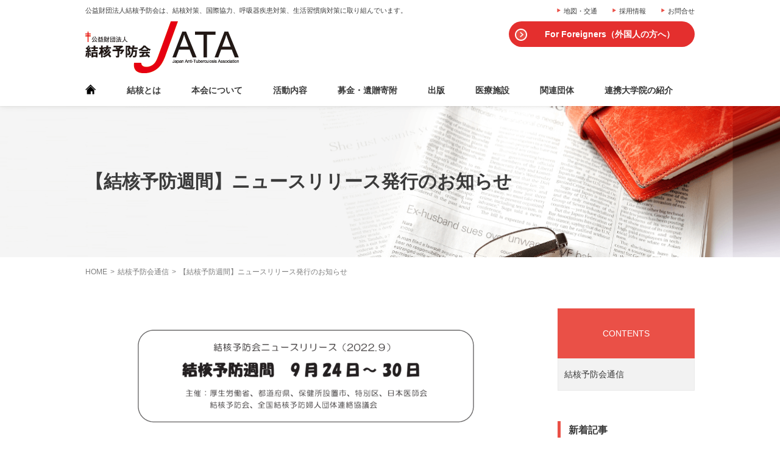

--- FILE ---
content_type: text/html; charset=UTF-8
request_url: https://www.jatahq.org/news/2957
body_size: 10213
content:
<!DOCTYPE html>
<html>
<head>
<meta charset="UTF-8">
<script type="text/javascript">
var ua = navigator.userAgent;
if((ua.indexOf('Android') > 0 && ua.indexOf('Mobile') == -1) || ua.indexOf('iPad') > 0 || ua.indexOf('Kindle') > 0 || ua.indexOf('Silk') > 0){
 document.write('<meta name="viewport" content="width=1200, user-scalable=yes" />');
} else {
 document.write('<meta name="viewport" content="width=device-width" />');
}
</script>
<meta name="format-detection" content="telephone=no">
<meta name="Description" content="">
<meta name="Keywords" content="">
<title>【結核予防週間】ニュースリリース発行のお知らせ | 結核予防会通信 | 結核予防会</title>
<link rel="index" href="https://www.jatahq.org/index.html">
<link href="https://www.jatahq.org/common/css/common.css" rel="stylesheet" contextmenu="all">
<link href="https://www.jatahq.org/common/css/print.css" rel="stylesheet" media="print">
<!--[if lt IE 9]>
		<script src="common/js/respond.min.js"></script>
		<script src="common/js/html5shiv.min.js"></script>
<![endif]-->
<title>【結核予防週間】ニュースリリース発行のお知らせ &#8211; 結核予防会</title>
<meta name='robots' content='max-image-preview:large' />
	<style>img:is([sizes="auto" i], [sizes^="auto," i]) { contain-intrinsic-size: 3000px 1500px }</style>
	<link rel='dns-prefetch' href='//fonts.googleapis.com' />
<link rel="alternate" type="application/rss+xml" title="結核予防会 &raquo; フィード" href="https://www.jatahq.org/feed" />
<link rel="alternate" type="application/rss+xml" title="結核予防会 &raquo; コメントフィード" href="https://www.jatahq.org/comments/feed" />
<script type="text/javascript">
/* <![CDATA[ */
window._wpemojiSettings = {"baseUrl":"https:\/\/s.w.org\/images\/core\/emoji\/15.0.3\/72x72\/","ext":".png","svgUrl":"https:\/\/s.w.org\/images\/core\/emoji\/15.0.3\/svg\/","svgExt":".svg","source":{"concatemoji":"https:\/\/www.jatahq.org\/wp-includes\/js\/wp-emoji-release.min.js?ver=6.7.4"}};
/*! This file is auto-generated */
!function(i,n){var o,s,e;function c(e){try{var t={supportTests:e,timestamp:(new Date).valueOf()};sessionStorage.setItem(o,JSON.stringify(t))}catch(e){}}function p(e,t,n){e.clearRect(0,0,e.canvas.width,e.canvas.height),e.fillText(t,0,0);var t=new Uint32Array(e.getImageData(0,0,e.canvas.width,e.canvas.height).data),r=(e.clearRect(0,0,e.canvas.width,e.canvas.height),e.fillText(n,0,0),new Uint32Array(e.getImageData(0,0,e.canvas.width,e.canvas.height).data));return t.every(function(e,t){return e===r[t]})}function u(e,t,n){switch(t){case"flag":return n(e,"\ud83c\udff3\ufe0f\u200d\u26a7\ufe0f","\ud83c\udff3\ufe0f\u200b\u26a7\ufe0f")?!1:!n(e,"\ud83c\uddfa\ud83c\uddf3","\ud83c\uddfa\u200b\ud83c\uddf3")&&!n(e,"\ud83c\udff4\udb40\udc67\udb40\udc62\udb40\udc65\udb40\udc6e\udb40\udc67\udb40\udc7f","\ud83c\udff4\u200b\udb40\udc67\u200b\udb40\udc62\u200b\udb40\udc65\u200b\udb40\udc6e\u200b\udb40\udc67\u200b\udb40\udc7f");case"emoji":return!n(e,"\ud83d\udc26\u200d\u2b1b","\ud83d\udc26\u200b\u2b1b")}return!1}function f(e,t,n){var r="undefined"!=typeof WorkerGlobalScope&&self instanceof WorkerGlobalScope?new OffscreenCanvas(300,150):i.createElement("canvas"),a=r.getContext("2d",{willReadFrequently:!0}),o=(a.textBaseline="top",a.font="600 32px Arial",{});return e.forEach(function(e){o[e]=t(a,e,n)}),o}function t(e){var t=i.createElement("script");t.src=e,t.defer=!0,i.head.appendChild(t)}"undefined"!=typeof Promise&&(o="wpEmojiSettingsSupports",s=["flag","emoji"],n.supports={everything:!0,everythingExceptFlag:!0},e=new Promise(function(e){i.addEventListener("DOMContentLoaded",e,{once:!0})}),new Promise(function(t){var n=function(){try{var e=JSON.parse(sessionStorage.getItem(o));if("object"==typeof e&&"number"==typeof e.timestamp&&(new Date).valueOf()<e.timestamp+604800&&"object"==typeof e.supportTests)return e.supportTests}catch(e){}return null}();if(!n){if("undefined"!=typeof Worker&&"undefined"!=typeof OffscreenCanvas&&"undefined"!=typeof URL&&URL.createObjectURL&&"undefined"!=typeof Blob)try{var e="postMessage("+f.toString()+"("+[JSON.stringify(s),u.toString(),p.toString()].join(",")+"));",r=new Blob([e],{type:"text/javascript"}),a=new Worker(URL.createObjectURL(r),{name:"wpTestEmojiSupports"});return void(a.onmessage=function(e){c(n=e.data),a.terminate(),t(n)})}catch(e){}c(n=f(s,u,p))}t(n)}).then(function(e){for(var t in e)n.supports[t]=e[t],n.supports.everything=n.supports.everything&&n.supports[t],"flag"!==t&&(n.supports.everythingExceptFlag=n.supports.everythingExceptFlag&&n.supports[t]);n.supports.everythingExceptFlag=n.supports.everythingExceptFlag&&!n.supports.flag,n.DOMReady=!1,n.readyCallback=function(){n.DOMReady=!0}}).then(function(){return e}).then(function(){var e;n.supports.everything||(n.readyCallback(),(e=n.source||{}).concatemoji?t(e.concatemoji):e.wpemoji&&e.twemoji&&(t(e.twemoji),t(e.wpemoji)))}))}((window,document),window._wpemojiSettings);
/* ]]> */
</script>
<style id='wp-emoji-styles-inline-css' type='text/css'>

	img.wp-smiley, img.emoji {
		display: inline !important;
		border: none !important;
		box-shadow: none !important;
		height: 1em !important;
		width: 1em !important;
		margin: 0 0.07em !important;
		vertical-align: -0.1em !important;
		background: none !important;
		padding: 0 !important;
	}
</style>
<link rel='stylesheet' id='wp-block-library-css' href='https://www.jatahq.org/wp-includes/css/dist/block-library/style.min.css?ver=6.7.4' type='text/css' media='all' />
<style id='classic-theme-styles-inline-css' type='text/css'>
/*! This file is auto-generated */
.wp-block-button__link{color:#fff;background-color:#32373c;border-radius:9999px;box-shadow:none;text-decoration:none;padding:calc(.667em + 2px) calc(1.333em + 2px);font-size:1.125em}.wp-block-file__button{background:#32373c;color:#fff;text-decoration:none}
</style>
<style id='global-styles-inline-css' type='text/css'>
:root{--wp--preset--aspect-ratio--square: 1;--wp--preset--aspect-ratio--4-3: 4/3;--wp--preset--aspect-ratio--3-4: 3/4;--wp--preset--aspect-ratio--3-2: 3/2;--wp--preset--aspect-ratio--2-3: 2/3;--wp--preset--aspect-ratio--16-9: 16/9;--wp--preset--aspect-ratio--9-16: 9/16;--wp--preset--color--black: #000000;--wp--preset--color--cyan-bluish-gray: #abb8c3;--wp--preset--color--white: #ffffff;--wp--preset--color--pale-pink: #f78da7;--wp--preset--color--vivid-red: #cf2e2e;--wp--preset--color--luminous-vivid-orange: #ff6900;--wp--preset--color--luminous-vivid-amber: #fcb900;--wp--preset--color--light-green-cyan: #7bdcb5;--wp--preset--color--vivid-green-cyan: #00d084;--wp--preset--color--pale-cyan-blue: #8ed1fc;--wp--preset--color--vivid-cyan-blue: #0693e3;--wp--preset--color--vivid-purple: #9b51e0;--wp--preset--gradient--vivid-cyan-blue-to-vivid-purple: linear-gradient(135deg,rgba(6,147,227,1) 0%,rgb(155,81,224) 100%);--wp--preset--gradient--light-green-cyan-to-vivid-green-cyan: linear-gradient(135deg,rgb(122,220,180) 0%,rgb(0,208,130) 100%);--wp--preset--gradient--luminous-vivid-amber-to-luminous-vivid-orange: linear-gradient(135deg,rgba(252,185,0,1) 0%,rgba(255,105,0,1) 100%);--wp--preset--gradient--luminous-vivid-orange-to-vivid-red: linear-gradient(135deg,rgba(255,105,0,1) 0%,rgb(207,46,46) 100%);--wp--preset--gradient--very-light-gray-to-cyan-bluish-gray: linear-gradient(135deg,rgb(238,238,238) 0%,rgb(169,184,195) 100%);--wp--preset--gradient--cool-to-warm-spectrum: linear-gradient(135deg,rgb(74,234,220) 0%,rgb(151,120,209) 20%,rgb(207,42,186) 40%,rgb(238,44,130) 60%,rgb(251,105,98) 80%,rgb(254,248,76) 100%);--wp--preset--gradient--blush-light-purple: linear-gradient(135deg,rgb(255,206,236) 0%,rgb(152,150,240) 100%);--wp--preset--gradient--blush-bordeaux: linear-gradient(135deg,rgb(254,205,165) 0%,rgb(254,45,45) 50%,rgb(107,0,62) 100%);--wp--preset--gradient--luminous-dusk: linear-gradient(135deg,rgb(255,203,112) 0%,rgb(199,81,192) 50%,rgb(65,88,208) 100%);--wp--preset--gradient--pale-ocean: linear-gradient(135deg,rgb(255,245,203) 0%,rgb(182,227,212) 50%,rgb(51,167,181) 100%);--wp--preset--gradient--electric-grass: linear-gradient(135deg,rgb(202,248,128) 0%,rgb(113,206,126) 100%);--wp--preset--gradient--midnight: linear-gradient(135deg,rgb(2,3,129) 0%,rgb(40,116,252) 100%);--wp--preset--font-size--small: 13px;--wp--preset--font-size--medium: 20px;--wp--preset--font-size--large: 36px;--wp--preset--font-size--x-large: 42px;--wp--preset--spacing--20: 0.44rem;--wp--preset--spacing--30: 0.67rem;--wp--preset--spacing--40: 1rem;--wp--preset--spacing--50: 1.5rem;--wp--preset--spacing--60: 2.25rem;--wp--preset--spacing--70: 3.38rem;--wp--preset--spacing--80: 5.06rem;--wp--preset--shadow--natural: 6px 6px 9px rgba(0, 0, 0, 0.2);--wp--preset--shadow--deep: 12px 12px 50px rgba(0, 0, 0, 0.4);--wp--preset--shadow--sharp: 6px 6px 0px rgba(0, 0, 0, 0.2);--wp--preset--shadow--outlined: 6px 6px 0px -3px rgba(255, 255, 255, 1), 6px 6px rgba(0, 0, 0, 1);--wp--preset--shadow--crisp: 6px 6px 0px rgba(0, 0, 0, 1);}:where(.is-layout-flex){gap: 0.5em;}:where(.is-layout-grid){gap: 0.5em;}body .is-layout-flex{display: flex;}.is-layout-flex{flex-wrap: wrap;align-items: center;}.is-layout-flex > :is(*, div){margin: 0;}body .is-layout-grid{display: grid;}.is-layout-grid > :is(*, div){margin: 0;}:where(.wp-block-columns.is-layout-flex){gap: 2em;}:where(.wp-block-columns.is-layout-grid){gap: 2em;}:where(.wp-block-post-template.is-layout-flex){gap: 1.25em;}:where(.wp-block-post-template.is-layout-grid){gap: 1.25em;}.has-black-color{color: var(--wp--preset--color--black) !important;}.has-cyan-bluish-gray-color{color: var(--wp--preset--color--cyan-bluish-gray) !important;}.has-white-color{color: var(--wp--preset--color--white) !important;}.has-pale-pink-color{color: var(--wp--preset--color--pale-pink) !important;}.has-vivid-red-color{color: var(--wp--preset--color--vivid-red) !important;}.has-luminous-vivid-orange-color{color: var(--wp--preset--color--luminous-vivid-orange) !important;}.has-luminous-vivid-amber-color{color: var(--wp--preset--color--luminous-vivid-amber) !important;}.has-light-green-cyan-color{color: var(--wp--preset--color--light-green-cyan) !important;}.has-vivid-green-cyan-color{color: var(--wp--preset--color--vivid-green-cyan) !important;}.has-pale-cyan-blue-color{color: var(--wp--preset--color--pale-cyan-blue) !important;}.has-vivid-cyan-blue-color{color: var(--wp--preset--color--vivid-cyan-blue) !important;}.has-vivid-purple-color{color: var(--wp--preset--color--vivid-purple) !important;}.has-black-background-color{background-color: var(--wp--preset--color--black) !important;}.has-cyan-bluish-gray-background-color{background-color: var(--wp--preset--color--cyan-bluish-gray) !important;}.has-white-background-color{background-color: var(--wp--preset--color--white) !important;}.has-pale-pink-background-color{background-color: var(--wp--preset--color--pale-pink) !important;}.has-vivid-red-background-color{background-color: var(--wp--preset--color--vivid-red) !important;}.has-luminous-vivid-orange-background-color{background-color: var(--wp--preset--color--luminous-vivid-orange) !important;}.has-luminous-vivid-amber-background-color{background-color: var(--wp--preset--color--luminous-vivid-amber) !important;}.has-light-green-cyan-background-color{background-color: var(--wp--preset--color--light-green-cyan) !important;}.has-vivid-green-cyan-background-color{background-color: var(--wp--preset--color--vivid-green-cyan) !important;}.has-pale-cyan-blue-background-color{background-color: var(--wp--preset--color--pale-cyan-blue) !important;}.has-vivid-cyan-blue-background-color{background-color: var(--wp--preset--color--vivid-cyan-blue) !important;}.has-vivid-purple-background-color{background-color: var(--wp--preset--color--vivid-purple) !important;}.has-black-border-color{border-color: var(--wp--preset--color--black) !important;}.has-cyan-bluish-gray-border-color{border-color: var(--wp--preset--color--cyan-bluish-gray) !important;}.has-white-border-color{border-color: var(--wp--preset--color--white) !important;}.has-pale-pink-border-color{border-color: var(--wp--preset--color--pale-pink) !important;}.has-vivid-red-border-color{border-color: var(--wp--preset--color--vivid-red) !important;}.has-luminous-vivid-orange-border-color{border-color: var(--wp--preset--color--luminous-vivid-orange) !important;}.has-luminous-vivid-amber-border-color{border-color: var(--wp--preset--color--luminous-vivid-amber) !important;}.has-light-green-cyan-border-color{border-color: var(--wp--preset--color--light-green-cyan) !important;}.has-vivid-green-cyan-border-color{border-color: var(--wp--preset--color--vivid-green-cyan) !important;}.has-pale-cyan-blue-border-color{border-color: var(--wp--preset--color--pale-cyan-blue) !important;}.has-vivid-cyan-blue-border-color{border-color: var(--wp--preset--color--vivid-cyan-blue) !important;}.has-vivid-purple-border-color{border-color: var(--wp--preset--color--vivid-purple) !important;}.has-vivid-cyan-blue-to-vivid-purple-gradient-background{background: var(--wp--preset--gradient--vivid-cyan-blue-to-vivid-purple) !important;}.has-light-green-cyan-to-vivid-green-cyan-gradient-background{background: var(--wp--preset--gradient--light-green-cyan-to-vivid-green-cyan) !important;}.has-luminous-vivid-amber-to-luminous-vivid-orange-gradient-background{background: var(--wp--preset--gradient--luminous-vivid-amber-to-luminous-vivid-orange) !important;}.has-luminous-vivid-orange-to-vivid-red-gradient-background{background: var(--wp--preset--gradient--luminous-vivid-orange-to-vivid-red) !important;}.has-very-light-gray-to-cyan-bluish-gray-gradient-background{background: var(--wp--preset--gradient--very-light-gray-to-cyan-bluish-gray) !important;}.has-cool-to-warm-spectrum-gradient-background{background: var(--wp--preset--gradient--cool-to-warm-spectrum) !important;}.has-blush-light-purple-gradient-background{background: var(--wp--preset--gradient--blush-light-purple) !important;}.has-blush-bordeaux-gradient-background{background: var(--wp--preset--gradient--blush-bordeaux) !important;}.has-luminous-dusk-gradient-background{background: var(--wp--preset--gradient--luminous-dusk) !important;}.has-pale-ocean-gradient-background{background: var(--wp--preset--gradient--pale-ocean) !important;}.has-electric-grass-gradient-background{background: var(--wp--preset--gradient--electric-grass) !important;}.has-midnight-gradient-background{background: var(--wp--preset--gradient--midnight) !important;}.has-small-font-size{font-size: var(--wp--preset--font-size--small) !important;}.has-medium-font-size{font-size: var(--wp--preset--font-size--medium) !important;}.has-large-font-size{font-size: var(--wp--preset--font-size--large) !important;}.has-x-large-font-size{font-size: var(--wp--preset--font-size--x-large) !important;}
:where(.wp-block-post-template.is-layout-flex){gap: 1.25em;}:where(.wp-block-post-template.is-layout-grid){gap: 1.25em;}
:where(.wp-block-columns.is-layout-flex){gap: 2em;}:where(.wp-block-columns.is-layout-grid){gap: 2em;}
:root :where(.wp-block-pullquote){font-size: 1.5em;line-height: 1.6;}
</style>
<style id='woocommerce-inline-inline-css' type='text/css'>
.woocommerce form .form-row .required { visibility: visible; }
</style>
<link rel='stylesheet' id='brands-styles-css' href='https://www.jatahq.org/wp-content/plugins/woocommerce/assets/css/brands.css?ver=10.1.0' type='text/css' media='all' />
<link rel='stylesheet' id='storefront-icons-css' href='https://www.jatahq.org/wp-content/themes/kekkaku/assets/css/base/icons.css?ver=2.3.3' type='text/css' media='all' />
<link rel='stylesheet' id='storefront-fonts-css' href='https://fonts.googleapis.com/css?family=Source+Sans+Pro:400,300,300italic,400italic,600,700,900&#038;subset=latin%2Clatin-ext' type='text/css' media='all' />
<link rel='stylesheet' id='storefront-woocommerce-style-css' href='https://www.jatahq.org/wp-content/themes/kekkaku/assets/css/woocommerce/woocommerce.css?ver=2.3.3' type='text/css' media='all' />
<style id='storefront-woocommerce-style-inline-css' type='text/css'>

			a.cart-contents,
			.site-header-cart .widget_shopping_cart a {
				color: #333333;
			}

			table.cart td.product-remove,
			table.cart td.actions {
				border-top-color: #ffffff;
			}

			.woocommerce-tabs ul.tabs li.active a,
			ul.products li.product .price,
			.onsale,
			.widget_search form:before,
			.widget_product_search form:before {
				color: #6d6d6d;
			}

			.woocommerce-breadcrumb a,
			a.woocommerce-review-link,
			.product_meta a {
				color: #727272;
			}

			.onsale {
				border-color: #6d6d6d;
			}

			.star-rating span:before,
			.quantity .plus, .quantity .minus,
			p.stars a:hover:after,
			p.stars a:after,
			.star-rating span:before,
			#payment .payment_methods li input[type=radio]:first-child:checked+label:before {
				color: #96588a;
			}

			.widget_price_filter .ui-slider .ui-slider-range,
			.widget_price_filter .ui-slider .ui-slider-handle {
				background-color: #96588a;
			}

			.order_details {
				background-color: #f8f8f8;
			}

			.order_details > li {
				border-bottom: 1px dotted #e3e3e3;
			}

			.order_details:before,
			.order_details:after {
				background: -webkit-linear-gradient(transparent 0,transparent 0),-webkit-linear-gradient(135deg,#f8f8f8 33.33%,transparent 33.33%),-webkit-linear-gradient(45deg,#f8f8f8 33.33%,transparent 33.33%)
			}

			p.stars a:before,
			p.stars a:hover~a:before,
			p.stars.selected a.active~a:before {
				color: #6d6d6d;
			}

			p.stars.selected a.active:before,
			p.stars:hover a:before,
			p.stars.selected a:not(.active):before,
			p.stars.selected a.active:before {
				color: #96588a;
			}

			.single-product div.product .woocommerce-product-gallery .woocommerce-product-gallery__trigger {
				background-color: #eeeeee;
				color: #333333;
			}

			.single-product div.product .woocommerce-product-gallery .woocommerce-product-gallery__trigger:hover {
				background-color: #d5d5d5;
				border-color: #d5d5d5;
				color: #333333;
			}

			.button.loading {
				color: #eeeeee;
			}

			.button.loading:hover {
				background-color: #eeeeee;
			}

			.button.loading:after {
				color: #333333;
			}

			@media screen and ( min-width: 768px ) {
				.site-header-cart .widget_shopping_cart,
				.site-header .product_list_widget li .quantity {
					color: #404040;
				}
			}
</style>
<link rel='stylesheet' id='storefront-woocommerce-brands-style-css' href='https://www.jatahq.org/wp-content/themes/kekkaku/assets/css/woocommerce/extensions/brands.css?ver=6.7.4' type='text/css' media='all' />
<script type="text/javascript" src="https://www.jatahq.org/wp-includes/js/jquery/jquery.min.js?ver=3.7.1" id="jquery-core-js"></script>
<script type="text/javascript" src="https://www.jatahq.org/wp-includes/js/jquery/jquery-migrate.min.js?ver=3.4.1" id="jquery-migrate-js"></script>
<script type="text/javascript" src="https://www.jatahq.org/wp-content/plugins/woocommerce/assets/js/jquery-blockui/jquery.blockUI.min.js?ver=2.7.0-wc.10.1.0" id="jquery-blockui-js" defer="defer" data-wp-strategy="defer"></script>
<script type="text/javascript" src="https://www.jatahq.org/wp-content/plugins/woocommerce/assets/js/js-cookie/js.cookie.min.js?ver=2.1.4-wc.10.1.0" id="js-cookie-js" defer="defer" data-wp-strategy="defer"></script>
<script type="text/javascript" id="woocommerce-js-extra">
/* <![CDATA[ */
var woocommerce_params = {"ajax_url":"\/wp-admin\/admin-ajax.php","wc_ajax_url":"\/?wc-ajax=%%endpoint%%","i18n_password_show":"\u30d1\u30b9\u30ef\u30fc\u30c9\u3092\u8868\u793a","i18n_password_hide":"\u30d1\u30b9\u30ef\u30fc\u30c9\u3092\u96a0\u3059"};
/* ]]> */
</script>
<script type="text/javascript" src="https://www.jatahq.org/wp-content/plugins/woocommerce/assets/js/frontend/woocommerce.min.js?ver=10.1.0" id="woocommerce-js" defer="defer" data-wp-strategy="defer"></script>
<link rel="https://api.w.org/" href="https://www.jatahq.org/wp-json/" /><link rel="EditURI" type="application/rsd+xml" title="RSD" href="https://www.jatahq.org/xmlrpc.php?rsd" />
<meta name="generator" content="WordPress 6.7.4" />
<meta name="generator" content="WooCommerce 10.1.0" />
<link rel="canonical" href="https://www.jatahq.org/news/2957" />
<link rel='shortlink' href='https://www.jatahq.org/?p=2957' />
<link rel="alternate" title="oEmbed (JSON)" type="application/json+oembed" href="https://www.jatahq.org/wp-json/oembed/1.0/embed?url=https%3A%2F%2Fwww.jatahq.org%2Fnews%2F2957" />
<link rel="alternate" title="oEmbed (XML)" type="text/xml+oembed" href="https://www.jatahq.org/wp-json/oembed/1.0/embed?url=https%3A%2F%2Fwww.jatahq.org%2Fnews%2F2957&#038;format=xml" />
<meta name="cdp-version" content="1.5.0" />	<noscript><style>.woocommerce-product-gallery{ opacity: 1 !important; }</style></noscript>
	<style type="text/css">.recentcomments a{display:inline !important;padding:0 !important;margin:0 !important;}</style><link rel="icon" href="https://www.jatahq.org/wp-content/uploads/2024/12/cropped-6Er9nKnzKzyks741733879684_1733879696-1-32x32.png" sizes="32x32" />
<link rel="icon" href="https://www.jatahq.org/wp-content/uploads/2024/12/cropped-6Er9nKnzKzyks741733879684_1733879696-1-192x192.png" sizes="192x192" />
<link rel="apple-touch-icon" href="https://www.jatahq.org/wp-content/uploads/2024/12/cropped-6Er9nKnzKzyks741733879684_1733879696-1-180x180.png" />
<meta name="msapplication-TileImage" content="https://www.jatahq.org/wp-content/uploads/2024/12/cropped-6Er9nKnzKzyks741733879684_1733879696-1-270x270.png" />
		<style type="text/css" id="wp-custom-css">
			h20{
  font-size:20px;
  margin:0 0 30px;
  width:300px;
  height:40px;
  line-height:40px;
  box-sizing:border-box;
  position:relative;
  padding-left:10px;
	padding-right:1.5px;
  &:before{
    content:"";
    display:block;
    position:absolute;
    left:0;
    top:0px;
    width:2px;
    height:30px;
    background-color:#EA5047;
  }
}		</style>
		<!-- Google Tag Manager -->
<script>(function(w,d,s,l,i){w[l]=w[l]||[];w[l].push({'gtm.start':
new Date().getTime(),event:'gtm.js'});var f=d.getElementsByTagName(s)[0],
j=d.createElement(s),dl=l!='dataLayer'?'&l='+l:'';j.async=true;j.src=
'https://www.googletagmanager.com/gtm.js?id='+i+dl;f.parentNode.insertBefore(j,f);
})(window,document,'script','dataLayer','GTM-PDD7RSN');</script>
<!-- End Google Tag Manager -->
<link href="https://www.jatahq.org/common/css/news.css" rel="stylesheet" type="text/css">
</head>
<body id="news">
<!-- Google Tag Manager (noscript) -->
<noscript><iframe src="https://www.googletagmanager.com/ns.html?id=GTM-PDD7RSN"
height="0" width="0" style="display:none;visibility:hidden"></iframe></noscript>
<!-- End Google Tag Manager (noscript) -->
<div id="wrapper">
  <header id="header">
    <div class="container">
      <div id="logo">
        <p class="description">公益財団法人結核予防会は、結核対策、国際協力、呼吸器疾患対策、生活習慣病対策に取り組んでいます。</p>
        <p class="sitename"><a href="https://www.jatahq.org/"><img src="https://www.jatahq.org/common/images/logo_01_pc.png" alt="公益財団法人 結核予防会 Japan Anti-Tuberculosis Association" width="252" height="85" class="switch"/></a></p>
				<p class="foreigner_btn"><a href="https://www.jatahq.org/about_tb/qa/#foreigner">For Foreigners（外国人の方へ）</a></p>
        <p class="spcontact_btn"><a href="https://www.jatahq.org/contact/"><img src="https://www.jatahq.org/common/images/icon_hdr_01_sp.png" alt="お問合せ"/></a></p>
        <div class="menu_btn">
          <div class="el_humburger menu-mobile"><img src="https://www.jatahq.org/common/images/btn_menu_03_sp.png" alt="MENU"/>
			</div>
			<p class="menu_txt">MENU</p>
        </div>
      </div>
      <ul class="subnavi">
        <li><a href="https://www.jatahq.org/#sec05">地図・交通</a></li>
        <li><a href="https://www.jatahq.org/recruit/">採用情報</a></li>
        <li><a href="https://www.jatahq.org/contact/">お問合せ</a></li>
      </ul>
      <div id="gNavi">
        <ul class="clearfix hamburger_accordion">
          <li class="home"><a href="https://www.jatahq.org/"><img src="https://www.jatahq.org/common/images/icon_home_01.png" width="18" height="19" alt="HOME"/><span class="pcNoDisplay pagettl">HOME</span></a></li>
          <li>
            <div class="menu_multi_ttl about_tb"><span class="about_tb pagettl">結核とは</span>
              <div class="panel-btn"><span class="panel-btn-icon"></span></div>
            </div>
            <div class="mega_menu inner">
              <div class="mega_menu_inner">
                <div class="pagetitle">
                  <h2><a href="https://www.jatahq.org/about_tb/">結核とは</a></h2>
                </div>
                <div class="page_list">
                  <ul>
                    <li><a href="https://www.jatahq.org/about_tb/"><span>結核について</span></a></li>
                    <li><a href="https://www.jatahq.org/about_tb/inspection/"><span>結核の検査について</span></a></li>
                    <li><a href="https://www.jatahq.org/about_tb/qa/"><span>結核Q＆A</span></a></li>
                  </ul>
                </div>
              </div>
            </div>
          </li>
          <li>
            <div class="menu_multi_ttl whats_jata"><span class="about_tb pagettl">本会について</span>
              <div class="panel-btn"><span class="panel-btn-icon"></span></div>
            </div>
            <div class="mega_menu inner">
              <div class="mega_menu_inner">
                <div class="pagetitle">
                  <h2><a href="https://www.jatahq.org/whats_jata/">本会について</a></h2>
                </div>
                <div class="page_list">
                  <ul>
                    <li><a href="https://www.jatahq.org/whats_jata/"><span>結核予防会について</span></a></li>
                    <li><a href="https://www.jatahq.org/whats_jata/president/"><span>理事長あいさつ</span></a></li>
                    <li><a href="https://www.jatahq.org/whats_jata/policy/"><span>基本方針</span></a></li>
                    <li><a href="https://www.jatahq.org/whats_jata/organization/"><span>組織概要</span></a></li>
                    <li><a href="https://www.jatahq.org/whats_jata/information/"><span>情報公開</span></a></li>
                    <li><a href="https://www.jatahq.org/whats_jata/history/"><span>本会の歩み</span></a></li>
                  </ul>
                </div>
              </div>
            </div>
          </li>
          <li>
            <div class="menu_multi_ttl seal headquarters"><span class="whats_jata pagettl">活動内容</span>
              <div class="panel-btn"><span class="panel-btn-icon"></span></div>
            </div>
            <div class="mega_menu inner">
              <div class="mega_menu_inner">
                <div class="pagetitle">
                  <h2><a href="https://www.jatahq.org/headquarters/">活動内容</a></h2>
                </div>
                <div class="page_list">
                  <ul class="hamburger_accordion_in">
                    <li><a href="https://www.jatahq.org/headquarters/"><span>本部事業</span></a></li>
                    <li class="menu__second-level seal"><a href="https://www.jatahq.org/headquarters/seal/" class="spNoDisplay"><span>複十字シール募金</span></a><span class="menu__second-level-ttl">複十字シール募金</span>
                      <div class="menu__third-level inner_sub">
                        <ul>
                          <li><a href="https://www.jatahq.org/headquarters/seal/">複十字シール募金のお願い・お申込み</a></li>
                          <li><a href="https://www.jatahq.org/headquarters/seal/cooperate/">さまざまな募金方法</a></li>
                          <li><a href="https://www.jatahq.org/headquarters/seal/use/">募金の使いみち</a></li>
                          <li><a href="https://www.jatahq.org/headquarters/seal/seal/">複十字シール運動</a></li>
                          <li><a href="https://www.jatahq.org/headquarters/seal/bereaved/">遺贈・相続財産によるご寄附</a></li>
                          <li><a href="https://www.jatahq.org/headquarters/seal/supporter/">支援者の紹介</a></li>
                          <li><a href="https://www.jatahq.org/headquarters/seal/deduction/">寄附金控除・表彰制度</a></li>
                          <li><a href="https://www.jatahq.org/headquarters/seal/qa/">よくあるご質問</a></li>
                          <li><a href="https://www.jatahq.org/headquarters/seal/cooperate/donation_form/">お問合せ</a></li>
                        </ul>
　　　　　　　　　  <li><a href="https://www.jatahq.org/headquarters/scb/"><span>出版物のご案内</span></a></li>
                    <li><a href="https://www.jatahq.org/headquarters/convention/"><span>全国大会</span></a></li>
                    <li><a href="https://www.jatahq.org/headquarters/campaign/"><span>結核・呼吸器感染症予防週間</span></a></li>
                    <li><a href="https://www.jatahq.org/headquarters/journal/"><span>機関誌「複十字」</span></a></li>
                    <li><a href="https://www.jatahq.org/headquarters/poster/"><span>パンフレット・ポスター</span></a></li>
                    <li><a href="https://www.jatahq.org/headquarters/copd/"><span>COPD</span></a></li>
                    <li class="menu__second-level document"><a href="https://www.jatahq.org/headquarters/document/" class="spNoDisplay"><span>電子資料館</span></a><span class="menu__second-level-ttl">電子資料館</span>
                      <div class="menu__third-level inner_sub">
                        <ul>
                          <li><a href="https://www.jatahq.org/headquarters/document/">電子資料館</a></li>
                          <li><a href="https://www.jatahq.org/headquarters/document/seal/">複十字シール大図鑑</a></li>
                          <li><a href="https://www.jatahq.org/headquarters/document/journal/">機関誌「複十字」バックナンバー</a></li>
                          <li><a href="https://www.jatahq.org/headquarters/document/convention/">結核予防会全国大会開催記録</a></li>
                          <li><a href="https://www.jatahq.org/headquarters/document/tb-archive/">TBアーカイブ</a></li>
                        </ul>
                      </div>
                    </li>
                    <li><a href="https://www.jatahq.org/headquarters/international/"><span>国際協力</span></a></li>
 				    <li><a href="https://www.jatahq.org/headquarters/social/"><span>ソーシャルメディアポリシー</span></a></li> 
                  </ul>
                </div>
              </div>
            </div>
          </li>
          <li>
			<div class="menu_multi_ttl seal headquarters"><span class="whats_jata pagettl">募金・遺贈寄附</span>
              <div class="panel-btn"><span class="panel-btn-icon"></span></div>
            </div>
            <div class="mega_menu inner">
              <div class="mega_menu_inner">
                <div class="pagetitle">
                  <h2><a href="https://www.jatahq.org/headquarters/">募金・遺贈寄附</a></h2>
                </div>
                <div class="page_list">
                  <ul class="hamburger_accordion_in">
                    <li><a href="https://www.jatahq.org/headquarters/seal/">複十字シール募金のお願い・お申込み</a></li>
					<li><a href="https://www.jatahq.org/headquarters/seal/bereaved/">遺贈・相続財産によるご寄附</a></li>
                  </ul>
                </div>
              </div>
            </div>
          </li> 
          <li>
            <div class="menu_multi_ttl"><span class="facilities pagettl"><a href="https://www.jatahq.org/headquarters/scb/">出版</a></span></div>
          </li>
          <li>
            <div class="menu_multi_ttl"><span class="facilities pagettl"><a href="https://www.jatahq.org/facilities/">医療施設</a></span></div>
          </li>
          <li class="link">
            <div class="menu_multi_ttl"><span class="whats_jata pagettl">関連団体</span>
              <div class="panel-btn"><span class="panel-btn-icon"></span></div>
            </div>
            <div class="mega_menu inner">
              <div class="mega_menu_inner">
                <div class="pagetitle">
                  <h2>関連団体</h2>
                </div>
                <div class="page_list">
                  <ul>
                    <li><a href="http://www.jatahq.org/fujinkai/" target="_blank"><span>全国結核予防婦人団体連絡協議会</span></a></li>
                    <li><a href="http://www.stoptb.jp/" target="_blank"><span>ストップ結核パートナーシップ</span></a></li>
                    <li><a href="https://www.jcancer.jp/" target="_blank"><span>日本対がん協会</span></a></li>
                    <li><a href="http://www.yobouigaku-chuo.or.jp/" target="_blank"><span>予防医学事業中央会</span></a></li>
                  </ul>
                </div>
              </div>
            </div>
          </li>
          <li>
            <div class="menu_multi_ttl"><span class="facilities pagettl"><a href="https://www.jatahq.org/cooperation/">連携大学院の紹介</a></span></div>
          </li>
          <li class="pcNoDisplay">
            <div class="menu_multi_ttl"><span class="map pagettl"><a href="https://www.jatahq.org/facilities/#map">地図・交通</a></span></div>
          </li>
          <li class="pcNoDisplay">
            <div class="menu_multi_ttl"><span class="map pagettl"><a href="https://www.jatahq.org/recruit/">採用情報</a></span></div>
          </li>
          <li class="pcNoDisplay">
            <div class="menu_multi_ttl"><span class="map pagettl"><a href="https://www.jatahq.org/contact/">お問合せ</a></span></div>
          </li>
          <li class="pcNoDisplay">
            <div class="menu_multi_ttl"><span class="map pagettl"><a href="https://www.jatahq.org/site_map/">サイトマップ</a></span></div>
          </li>
<!--
          <li class="pcNoDisplay">
            <div class="menu_multi_ttl"><span class="map pagettl"><a href="https://www.jatahq.org/about_site/">このサイトについて</a></span></div>
          </li>
-->
          <li class="pcNoDisplay">
            <div class="menu_multi_ttl"><span class="map pagettl"><a href="https://www.jatahq.org/link/">関連リンク</a></span></div>
          </li>
          <li class="pcNoDisplay">
            <div class="menu_multi_ttl"><span class="map pagettl"><a href="https://www.jatahq.org/policy/">プライバシーポリシー</a></span></div>
          </li>
          <li class="pcNoDisplay">
						<div class="menu_multi_ttl">
            	<p class="spforeigner_btn"><a href="https://www.jatahq.org/about_tb/qa/#foreigner">For Foreigners（外国人の方へ）</a></p>
						</div>
          </li>
					
<!--
          <li class="sp_tel">
            <h2>お電話でのお問合せはこちら</h2>
            <p class="tel_txt"><a href="tel:0332929211" class="tel_link">03-3292-9211</a></p>
          </li>
-->
        </ul>
      </div>
    </div>
  </header>
  <div id="visual">
    <h1>【結核予防週間】ニュースリリース発行のお知らせ</h1>
  </div>
  
  <div id="topicpath">
    <ul>
      <li><a href="https://www.jatahq.org/">HOME</a></li>
      <li><a href="https://www.jatahq.org/news/">結核予防会通信</a></li>
      <li>【結核予防週間】ニュースリリース発行のお知らせ</li>
    </ul>
  </div>
  
  <section id="contents">
    <div class="container">
      <div id="maincontainer">
        <div id="main">
          <div class="post-content">
            <p class="eyecatch"><img src="https://www.jatahq.org/wp-content/uploads/2022/08/cb3759e0868d4323a3da82aef80edc7f-726x1027.png" width="726" height="1027" alt="【結核予防週間】ニュースリリース発行のお知らせ" /></p>
2022.08.31<p style="text-align: center;"><a href="https://www.jatahq.org/wp-content/uploads/2022/08/cb3759e0868d4323a3da82aef80edc7f.pdf">全ページをご覧になりたい方は、こちらをクリック！</a></p>
          </div>
          <p class="back_btn"><a href="https://www.jatahq.org/news/">一覧へ戻る</a></p>
        </div>
<div id="side">
  <nav>
    <h2 class="cont_ttl">CONTENTS</h2>
    <ul class="accordion">
      <li>
        <p class="page_ttl active"><a href="/news/">結核予防会通信</a></p>
      </li>
    </ul>
  </nav>
  <div class="new_post">
    <nav>
      <h2 class="ttl">新着記事</h2>
      <ul>
        <li class="post_ttl"><a href="https://www.jatahq.org/news/5523">古本募金チャリボン　「12月は寄付月...</a></li>
        <li class="post_ttl"><a href="https://www.jatahq.org/news/5518">結核・呼吸器感染症予防週間／スカイタ...</a></li>
        <li class="post_ttl"><a href="https://www.jatahq.org/news/5512">機関誌「複十字」11月号発行</a></li>
      </ul>
    </nav>
  </div>
  <div class="category">
    <nav>
      <h2 class="ttl">カテゴリー一覧</h2>
      <ul>
        <li class="column"><a href="https://www.jatahq.org/news/category/column/">コラム</a></li>
        <li class="news"><a href="https://www.jatahq.org/news/category/news/">ニュース</a></li>
        <li class="movie"><a href="https://www.jatahq.org/news/category/movie/">映像</a></li>
      </ul>
    </nav>
  </div>
</div>
      </div>
    </div>
  </section>

  <footer id="footer">
    <div class="special_box">
      <div class="container">
        <ul class="bn_box">
          <li></li>
          <li></li>
          <li></li>
        </ul>
      </div>
    </div>
    <div class="container">
      <ul class="footer_box">
        <li class="seal">
          <div class="inner">
            <p class="icon"><img src="https://www.jatahq.org/common/images/icon_ftr_01.png" width="60" height="72" alt="複十字シール募金"/></p>
            <h2>複十字シール募金</h2>
            <p class="txt">結核と胸の病気をなくすために、<br>
            ご協力をお願いいたします。 </p>
            <div class="ft_btn"><a href="https://www.jatahq.org/headquarters/seal/"><span class="pcNoDisplay"></span><span class="spNoDisplay">詳しくはこちら</span></a></div>
          </div>
        </li>
        <li class="activity">
          <div class="inner">
            <p class="icon"><img src="https://www.jatahq.org/common/images/icon_ftr_02.png" width="60" height="72" alt="私たちの活動内容"/></p>
            <h2>結核予防会の取り組み</h2>
            <p class="txt">普及・啓発の他、国際協力や研究など<br>
              活動のご紹介。</p>
            <div class="ft_btn"><a href="https://www.jatahq.org/headquarters/"><span class="pcNoDisplay"></span><span class="spNoDisplay">詳しくはこちら</span></a></div>
          </div>
        </li>
        <li class="guide">
          <div class="inner">
            <p class="icon"><img src="https://www.jatahq.org/common/images/icon_ftr_03.png" width="60" height="72" alt="全国の医療施設ガイド"/></p>
            <h2>本会施設・全国支部のご案内</h2>
            <p class="txt">結核の疑いがあればまず<br>
              受診をしましょう。</p>
            <div class="ft_btn"><a href="https://www.jatahq.org/facilities/"><span class="pcNoDisplay"></span><span class="spNoDisplay">詳しくはこちら</span></a></div>
          </div>
        </li>
		<li class="socialx">
          <div class="inner">
			<p class="icon"><img src="https://www.jatahq.org/common/images/icon_ftr_04.png" width="60" height="72" alt="エックス"/></p>
			<h2>公式X</h2>
			<p class="txt">結核予防の普及・啓発などの<br>
			情報を発信しています。 </p>
            <div class="ft_btn"><a href="https://x.com/JATA_1939"><span class="pcNoDisplay"></span><span class="spNoDisplay">詳しくはこちら</span></a></div>
          </div>
        </li>
      </ul>
      <p class="comname"><a href="https://www.jatahq.org/"><img src="https://www.jatahq.org/common/images/logo_01_pc.png" alt="公益財団法人 結核予防会" width="252" height="85" class="switch"/></a></p>
      <p class="addTxt">〒101-0061 <br class="pcNoDisplay">
        東京都千代田区神田三崎町1-3-12　水道橋ビル 5F<br>
        TEL：<a href="tel:0332929211" class="tel_link">03-3292-9211</a>（代表）　FAX：03-3292-9208・9250</p>
    </div>
    <div class="footer_bottom">
      <div class="container">
        <div id="pagetop"><a href="#wrapper"><img src="https://www.jatahq.org/common/images/pagetop_01.png" width="35" height="30" alt=""/></a></div>
        <div class="container">
          <div class="link_box">
            <ul>
              <li><a href="https://www.jatahq.org/contact/">お問合せ</a></li>				
              <li><a href="https://www.jatahq.org/site_map/">サイトマップ</a></li>
<!--
              <li><a href="https://www.jatahq.org/about_site/">このサイトについて</a></li>
-->
              <li><a href="https://www.jatahq.org/link/">関連リンク</a></li>
              <li><a href="https://www.jatahq.org/policy/">プライバシーポリシー</a></li>
            </ul>
          </div>
          <p class="copyright">Copyright © 2018 Japan Anti-Tuberculosis Association <br class="pcNoDisplay">
            All Rights Reserved.</p>
        </div>
      </div>
    </div>
  </footer>
<link rel='stylesheet' id='wc-blocks-style-css' href='https://www.jatahq.org/wp-content/plugins/woocommerce/assets/client/blocks/wc-blocks.css?ver=wc-10.1.0' type='text/css' media='all' />
<script type="text/javascript" src="https://www.jatahq.org/wp-content/themes/kekkaku/assets/js/navigation.min.js?ver=2.3.3" id="storefront-navigation-js"></script>
<script type="text/javascript" src="https://www.jatahq.org/wp-content/themes/kekkaku/assets/js/skip-link-focus-fix.min.js?ver=20130115" id="storefront-skip-link-focus-fix-js"></script>
<script type="text/javascript" src="https://www.jatahq.org/wp-content/plugins/woocommerce-for-japan/assets/js/checkout.min.js?ver=2.6.43" id="wc-pf-checkout-js"></script>
<script type="text/javascript" src="https://www.jatahq.org/wp-content/plugins/woocommerce/assets/js/sourcebuster/sourcebuster.min.js?ver=10.1.0" id="sourcebuster-js-js"></script>
<script type="text/javascript" id="wc-order-attribution-js-extra">
/* <![CDATA[ */
var wc_order_attribution = {"params":{"lifetime":1.0e-5,"session":30,"base64":false,"ajaxurl":"https:\/\/www.jatahq.org\/wp-admin\/admin-ajax.php","prefix":"wc_order_attribution_","allowTracking":true},"fields":{"source_type":"current.typ","referrer":"current_add.rf","utm_campaign":"current.cmp","utm_source":"current.src","utm_medium":"current.mdm","utm_content":"current.cnt","utm_id":"current.id","utm_term":"current.trm","utm_source_platform":"current.plt","utm_creative_format":"current.fmt","utm_marketing_tactic":"current.tct","session_entry":"current_add.ep","session_start_time":"current_add.fd","session_pages":"session.pgs","session_count":"udata.vst","user_agent":"udata.uag"}};
/* ]]> */
</script>
<script type="text/javascript" src="https://www.jatahq.org/wp-content/plugins/woocommerce/assets/js/frontend/order-attribution.min.js?ver=10.1.0" id="wc-order-attribution-js"></script>
<script type="text/javascript" src="https://www.jatahq.org/wp-content/themes/kekkaku/assets/js/woocommerce/header-cart.min.js?ver=2.3.3" id="storefront-header-cart-js"></script>
<script type="text/javascript" src="https://www.jatahq.org/wp-content/themes/kekkaku/assets/js/woocommerce/extensions/brands.min.js?ver=2.3.3" id="storefront-woocommerce-brands-js"></script>
  <script src="https://www.jatahq.org/common/js/jquery.js"></script> 
  <script src="https://www.jatahq.org/common/js/common.js"></script></div>
</body>
</html>

--- FILE ---
content_type: text/css
request_url: https://www.jatahq.org/common/css/common.css
body_size: 76
content:
@charset "utf-8";

/* --------------------------------------------------
	SiteName : Integroup Inc.
	FileName : common.css
	Description : styles import
	
	== TOC =========================================
	1 : base.css import
	2 : global.css import
	3 : utility.css import
	4 : style.css import
			
-------------------------------------------------- */

@import "base.css";
@import "global.css";

--- FILE ---
content_type: text/css
request_url: https://www.jatahq.org/common/css/news.css
body_size: 1213
content:
@charset "utf-8";
body#news .news_list li {
	padding: 15px 0;
	border-bottom: 1px solid #d2d2d2;
	font-size: 1.4rem;
}
body#news .news_list li a {
	color: #0d0d0d;
	text-decoration: none;
}
body#news .news_list .date {
	color: #a1a1a1;
	margin-bottom: 10px;
}
body#news .news_list .date .cate a {
	background-color: #d2d2d2;
	padding-top: 2px;
	padding-right: 7px;
	padding-left: 7px;
	color: #FFFFFF;
	margin-left: 10px;
	min-width: 50px;
	display: inline-block;
	text-align: center;
	font-size: 1.2rem;
}
body#news .news_list .date .column a {
	background-color: #63a593;
}
body#news .news_list .date .movie a {
	background-color: #fd9d5f;
}
body#news .news_list .date .news a {
	background-color: #1ea4ca;
}
body#news #pagenavi {
	text-align: center;
}
body#news #pagenavi li {
	display: inline-block;
	letter-spacing: normal;
	margin-right: 10px;
}
body#news #pagenavi li:nth-child(5) {
	margin-right: 0px;
}
body#news #pagenavi li a {
	display: block;
	font-size: 1.4rem;
	text-align: center;
}
body#news #pagenavi li.page a {
	background-color: #696969;
	color: #FFFFFF;
	padding: 2px 7px;
	text-decoration: none;
}
body#news #pagenavi li.back a, #pagenavi li.next a {
	color: #000000;
}
body#news #pagenavi li a.current {
	background-color: #ff4948;
}
#visual {
	background-image: url(../../images/news/mv_news_01.png);
}
.back_btn {
	text-align: center;
}
.back_btn a {
	display: inline-block;
	text-decoration: none;
	text-align: center;
	color: #0d0d0d;
	padding: 15px 0;
	border: 1px solid #b8b8b8;
	min-width: 240px;
}
.post-content .eyecatch {
	margin-bottom: 30px;
}
.post-content .eyecatch img {
	max-width: 100%;
	height: auto;
}
.post-content h1 {
	font-weight: bold;
	position: relative;
	border-bottom: solid 1px #e2e2e2;
}
.post-content h1:after {
	position: absolute;
	content: " ";
	display: block;
	border-bottom: solid 4px #ea5047;
	bottom: -3px;
	width: 24%;
}
.post-content h2 {
	font-weight: bold;
	border-left: 5px solid #ea5047;
}
/*.post-content h3 {
	font-weight: bold;
	position: relative;
	padding-left: 1.5em;
}
.post-content h3:before {
	position: absolute;
	content: "";
	display: block;
	width: 14px;
	height: 14px;
	left: 0px;
	top: 5px;
	background-image: url(../images/icon_01.png);
}
*/.post-content h3 {
	font-weight: bold;
	position: relative;
	padding-left: 1.5em;
}
.post-content h3:before {
	position: absolute;
	content: "";
	display: block;
	width: 14px;
	height: 14px;
	left: 0px;
	top: 5px;
	background-image: url(../images/icon_01.png);
}
.post-content h4 {
	font-weight: bold;
	position: relative;
}
.post-content h5 {
	font-weight: bold;
	position: relative;
}
.post-content h6 {
	font-weight: bold;
	position: relative;
}
.post-content ul, .post-content ol {
	margin: 30px 0;
}
.post-content .bg-glay-border {
	border: 1px solid #b8b8b8;
	background-color: #f4f4f4;
}
.post-content ul li {
	list-style: disc;
	margin-left: 20px;
}
.post-content ol li {
	list-style: decimal;
}
.post-content table {
	border-collapse: collapse;
	border-spacing: 0px 0px;
	width: 100%;
	margin: 30px 0;
}
.post-content table th {
	border: 1px solid #d5d5d5;
	background-color: #ececec;
	padding: 15px;
	font-weight: normal;
}
.post-content table td {
	padding: 15px;
	border: 1px solid #d5d5d5;
}
.post-content img.aligncenter {
	display: block;
	margin: 0 auto;
}
.post-content img.alignright {
	display: block;
	margin-left: auto;
	margin-right: 0px;
}
.post-content img.alignleft {
	margin-left: 0px;
	display: block;
	margin-right: auto;
}
.post-content img[class*="wp-image-"], .post-content img[class*="attachment-"] {
	height: auto;
	max-width: 100%;
}
.post-content strong {
	font-weight: bold;
}
.post-content em {
	font-style: italic;
}
.post-content blockquote {
	display: block;
	-webkit-margin-before: 1em;
	-webkit-margin-after: 1em;
	-webkit-margin-start: 40px;
	-webkit-margin-end: 40px;
}


/* ━━━━━━━━━━━━━━━━━━━━━━━━━━━━━━━━━

pcSetting

━━━━━━━━━━━━━━━━━━━━━━━━━━━━━━━━━ */
@media screen and (min-width: 768px), print {
body#news .news_list {
	margin-bottom: 50px;
}
.back_btn {
	margin-top: 50px;
}
.post-content h1 {
	font-size: 2.8rem;
	padding-bottom: 15px;
	margin: 100px 0px 30px;
}
.post-content h2 {
	padding: 2px 0px 0px 0.8em;
	margin: 50px 0 30px;
	font-size: 2.3rem;
}
/*.post-content h3 {
	font-weight: bold;
	margin: 50px 0 15px;
	position: relative;
}
*/.post-content h3 {
	margin: 50px 0 15px;
}
.post-content h4 {
	margin: 50px 0px 15px;
}
.post-content h5 {
	margin: 50px 0px 15px;
}
.post-content h6 {
	margin: 50px 0px 15px;
}
.post-content p + p {
	margin-top: 30px;
}
.post-content ol li {
	margin-left: 25px;
}
.post-content .bg-glay-border {
	padding: 50px;
	margin-top: 15px;
}
}

/*━━━━━━━━━━━━━━━━━━━━━━━━━━━━━━━━━

spSetting

━━━━━━━━━━━━━━━━━━━━━━━━━━━━━━━━━ */
@media screen and (max-width: 767px) {
body#news #contents .container {
	margin: 0 6%;
}
body#news .news_list {
	margin-bottom: 30px;
}
body#news #pagenavi {
	margin-bottom: 30px;
}
.back_btn {
	margin-bottom: 30px;
}
.back_btn a {
	width: 100%;
}
.post-content h1 {
	margin: 30px 0;
	font-size: 2rem;
	padding-bottom: 15px;
}
.post-content h2 {
	padding: 2px 0px 0px 0.8em;
	margin: 30px 0;
	font-size: 2rem;
}
/*.post-content h3 {
	margin: 30px 0px 15px;
}
.post-content h3:before {
}*/
.post-content h3 {
	margin: 30px 0px 15px;
}
.post-content h3:before {
}
.post-content h4 {
	margin: 30px 0px 15px;
}
.post-content h4:before {
}
.post-content h5 {
	margin: 30px 0px 15px;
}
.post-content h6 {
	margin: 30px 0px 15px;
}
.post-content p {
}
.post-content p + p {
	margin-top: 15px;
}
.post-content img {
	width: auto;
	max-width: 100%;
}
.post-content ul, .post-content ol {
}
.post-content ul li {
}
.post-content ol li {
	margin-left: 20px;
}
.post-content .bg-glay-border {
	padding: 30px;
	margin-top: 30px;
}
}


--- FILE ---
content_type: text/css
request_url: https://www.jatahq.org/common/css/base.css
body_size: 552
content:
@charset "utf-8";
/* --------------------------------------------------
	SiteName : 
	FileName : base.css
	Description : basic styles
	
	== TOC =========================================
	1 : universal reset
	2 : body setting
	3 : default link setting
	4 : print media setting
	
-------------------------------------------------- */


/* 1. universal reset
================================================== */
* {
	margin: 0;
	padding: 0;
}
body, h1, h2, h3, h4, h5, h6, ul, ol, dl, dt, dd, form, fieldset {
	margin: 0;
	padding: 0;
}
html {
	font-size: 62.5%;
	overflow-y: scroll;
}
fieldset, img {
	border: 0;
}
ul, ol {
	list-style: none;
}
ul li img {
	vertical-align: bottom;
}
hr {
	display: none;
}
h1, h2, h3, h4, h5, h6 {
	font-size: 100%;
}
/* 2. body setting
================================================== */
body {
	font: 1.6rem/1.6 "メイリオ", Meiryo, "ヒラギノ角ゴ Pro W3", "Hiragino Kaku Gothic Pro", Osaka, "ＭＳ Ｐゴシック", "MS PGothic", sans-serif;
	color: #3b3b3b;
	word-wrap: break-word;
	word-break: normal;
}
body, html {
	min-width: 1000px;
}
/* 3. default link setting
================================================== */
a:link {
	color: #02a4e7;
	text-decoration: underline;
}
a:visited {
	color: #663399;
	text-decoration: underline;
}
a:hover {
	color: #02a4e7;
	text-decoration: none;
}
a:active {
	color: #ff3333;
	text-decoration: underline;
}

/* 4. print media setting
================================================== */
@media print {
*html body {
	zoom: 0.7;
}
}


--- FILE ---
content_type: text/css
request_url: https://www.jatahq.org/common/css/global.css
body_size: 6088
content:
@charset "utf-8";
/* --------------------------------------------------
	SiteName : 
	FileName : global.css
	Description : global styles
	
	== TOC =========================================
	1 : basic layout styles
	2 : headerArea styles
	3 : globalNaviArea styles
	4 : localNaviArea styles
	5 : contentsArea styles
	6 : footer styles
	
-------------------------------------------------- */


/* 1. basic layout styles
================================================== */
/* wrapper */
#wrapper {
	overflow: hidden;
}
a.tel_link {
	text-decoration: none;
	color: #010300;
}
:focus {
	outline: 0;
}
/* clarfix */
.clearfix {
	zoom: 1;
	display: block;
	clear: both;
}
.clearfix:after {
	overflow: hidden;
	content: ".";
	display: block;
	clear: both;
	height: 0;
	visibility: hidden;
	font-size: 0.1em;
	line-height: 0;
}
/* 2. headerArea styles
================================================== */
#header .container {
	position: relative;
}
#header .subnavi li a {
	color: #3b3b3b;
	text-decoration: none;
	position: relative;
}
#header:after {
	box-shadow: 0 0 10px rgba(0,0,0,0.100);
	width: 100%;
	height: 100%;
	content: "";
	display: block;
	bottom: 0;
	left: 0%;
	right: 0%;
	-webkit-box-shadow: 0 0 10px rgba(0,0,0,0.100);
	z-index: -1;
	top: 0px;
	position: absolute;
}

/* 20200401 yamazawa add */
#header .foreigner_btn a {
	margin: 0 auto;
	display: block;
	text-align: center;
	font-weight: bold;
}

/* 3. globalNaviArea styles
================================================== */
#gNavi > ul > li {
	font-weight: bold;
}
#gNavi > ul > li a {
	display: block;
	text-decoration: none;
	color: #343434;
}
#gNavi > ul > li .pagettl {
	display: block;
}
#gNavi li a {
	text-decoration: none;
	color: #000000;
}
#gNavi li.current .pagettl {
	position: relative;
}
#gNavi ul > li .mega_menu .mega_menu_inner {
	text-align: left;
}
#gNavi ul > li .mega_menu .pagetitle h2 {
	font-weight: 400;
}
#gNavi ul > li .mega_menu .pagetitle span {
	font-size: 77%;
	line-height: 0.8;
}
#gNavi ul > li .mega_menu .page_list ul li a {
	display: block;
	position: relative;
}
#gNavi ul > li .mega_menu .page_list ul li a span {
	display: block;
}
/* 4. localNaviArea styles
================================================== */
#maincontainer #side h2.cont_ttl {
	color: #FFFFFF;
	background-color: #ea5047;
	text-align: center;
	font-weight: normal;
}
#maincontainer #side .accordion .inner {
	display: none;
}
#maincontainer #side .accordion .inner.open {
	display: block;
}
#maincontainer #side .accordion p.page_ttl, #maincontainer #side .accordion p.no_open_ttl {
	text-align: left;
}
#maincontainer #side .page_ttl, #maincontainer #side .accordion p.no_open_ttl {
	border: 1px solid #eaeaea;
	font-size: 1.4rem;
	border-top: none;
}
#maincontainer #side .page_ttl.active, #maincontainer #side .accordion p.no_open_ttl.active {
	background-color: #f2f2f2;
}
#maincontainer #side .page_ttl a, #maincontainer #side .accordion p.no_open_ttl a {
	text-decoration: none;
	color: #393939;
	display: block;
}
#maincontainer #side .accordion .inner {
	background-color: #f2f2f2;
}
#maincontainer #side .accordion .inner li {
	border-top: none;
	text-align: left;
}
#maincontainer #side .accordion .inner li.category_list {
	padding-bottom: 10px;
}
#maincontainer #side .accordion .inner li.category_list .page_ttl {
	margin-bottom: 15px;
}
#maincontainer #side .accordion .inner li.category_list ul {
	margin: 0 10px;
}
#maincontainer #side .accordion .inner li.category_list ul li {
	margin-bottom: 10px;
}
#maincontainer #side .accordion .inner li.category_list ul li:last-child {
	margin-bottom: 0px;
}
#maincontainer #side .accordion .inner li.category_list ul li a:before {
	display: none;
}
#maincontainer #side .accordion .inner li a {
	position: relative;
	display: block;
	text-decoration: none;
	color: #242424;
}
#maincontainer #side div.category li a {
	color: #FFFFFF;
	padding: 2px 10px;
	font-size: 1.2rem;
	display: inline-block;
	line-height: 1.4;
	text-decoration: none;
}
#maincontainer #side .accordion .inner li a:before {
	background-image: url(../images/arrow_03.png);
	background-repeat: no-repeat;
	width: 6px;
	height: 7px;
	display: block;
	position: absolute;
	left: 20px;
	top: 50%;
	margin-top: -3px;
	content: "";
}
#maincontainer #side div.category li.movie a {
	background-color: #fd9d5f;
}
#maincontainer #side div.category li.column a {
	background-color: #63a593;
}
#maincontainer #side div.category li.news a {
	background-color: #1ea4ca;
}
#maincontainer #side div.category li.other a {
	background-color: #d2d2d2;
}
#side .new_post, #side .category {
	margin-top: 50px;
}
#side h2.ttl {
	font-weight: bold;
	border-left: 5px solid #ea5047;
	padding: 2px 0px 0px 0.8em;
	margin: 50px 0 30px;
	font-size: 1.6rem;
}
#side .new_post li.post_ttl {
	border-bottom: 1px solid #d2d2d2;
	margin-bottom: 15px;
	padding-bottom: 15px;
}
#side .new_post li.post_ttl a {
	font-size: 1.4rem;
	line-height: 1.4;
	text-decoration: none;
	color: #000000;
	display: block;
}
/* 5. contentsArea styles
================================================== */
#topicpath ul li {
	color: #7f7f7f;
}
#topicpath ul li a {
	color: #7f7f7f;
	text-decoration: none;
}
#visual {
	background-repeat: no-repeat;
	background-size: cover;
	background-position: center top;
}
.lead .toggle {
	display: none;
}
.local_nav > ul {
	position: relative;
}
.local_nav > ul > li {
	position: relative;
}
.local_nav > ul > li a {
	color: #202020;
	text-decoration: none;
	display: block;
	position: relative;
}
.h_style01 {
	font-weight: bold;
	position: relative;
	border-bottom: solid 1px #e2e2e2;
}
.h_style01:after {
	position: absolute;
	content: " ";
	display: block;
	border-bottom: solid 4px #ea5047;
	bottom: -3px;
	width: 24%;
}
.h_style02 {
	font-weight: bold;
	border-left: 5px solid #ea5047;
}
.h_style03 {
	font-weight: bold;
	position: relative;
	padding-left: 1.5em;
}
.h_style03:before {
	position: absolute;
	content: "";
	display: block;
	width: 14px;
	height: 14px;
	left: 0px;
	top: 5px;
	background-image: url(../images/icon_01.png);
}
.h_style04 {
	font-weight: bold;
	position: relative;
}
.h_style05 {
	font-weight: bold;
	position: relative;
}
.h_style06 {
	font-weight: bold;
	position: relative;
}
.h_style07 {
	font-weight: bold;
	position: relative;
	padding-left: 1.5em;
}
.h_style07:before {
	position: absolute;
	content: "";
	display: block;
	width: 10px;
	height: 10px;
	left: 0px;
	top: 5px;
	border-radius: 20px;
	background-color: #000000;
}
.contents_ttl {
	font-weight: bold;
	text-align: center;
}
.contents_ttl .color_red {
	color: #e42f2e;
}
.section_ttl {
	font-weight: bold;
	text-align: center;
}
.tbl_style01, .tbl_style02, .tbl_style03, .tbl_style04 {
	width: 100%;
	border-collapse: collapse;
	border-spacing: 0px 0px;
}
.tbl_style01 th, .tbl_style02 th, .tbl_style04 th {
	background-color: #ececec;
	font-weight: normal;
}
.tbl_style03 th {
	font-weight: normal;
}
.list_style01 li {
	list-style: decimal;
}
.list_style02 li {
	position: relative;
	padding-left: 1.25em;
}
.list_style02 li:before {
	width: 10px;
	height: 10px;
	background-color: #252525;
	content: "";
	display: block;
	position: absolute;
	left: 0px;
	border-radius: 10px;
	top: 6px;
}
.list_style03 li {
	position: relative;
	padding-left: 0.75em;
}
.list_style03 li:before {
	width: 2px;
	height: 2px;
	background-color: #252525;
	content: "";
	display: block;
	position: absolute;
	left: 0px;
	border-radius: 2px;
	top: 10px;
}
.list_style04 li {
	position: relative;
	padding-left: 1.25em;
}
.list_style04 li:before {
	width: 10px;
	height: 10px;
	background-color: #252525;
	content: "";
	display: block;
	position: absolute;
	left: 0px;
	top: 6px;
}
/* 6. footer styles
================================================== */
#footer {
	background-image: url(../images/bg_ftr_01.png);
	background-position: center top;
	background-size: cover;
	background-repeat: no-repeat;
	border-top: 1px solid #dedfdf;
}
#footer .footer_box li .txt {
	font-size: 1.4rem;
}
#footer .ft_btn {
	position: relative;
}
#footer .ft_btn a {
	display: block;
	text-decoration: none;
	font-size: 1.4rem;
}
#footer .footer_bottom {
	background-color: #e42f2e;
	color: #FFFFFF;
}
#footer .footer_bottom .container {
	position: relative;
}
#footer .link_box li a {
	color: #FFFFFF;
	text-decoration: none;
	line-height: 1.4rem;
}
#pagetop a {
	display: block;
}

/* ━━━━━━━━━━━━━━━━━━━━━━━━━━━━━━━━━

PC Setting

━━━━━━━━━━━━━━━━━━━━━━━━━━━━━━━━━ */
@media screen and (min-width: 768px), print {
/* 1. basic layout styles
================================================== */
/* wrapper */
#wrapper {
	overflow: hidden;
}
html, body {
	min-width: 1240px;
}
a:hover {
	-webkit-transition: .3s ease-in-out;
	transition: .3s ease-in-out;
	opacity: .6;
}
a.tel_link {
	pointer-events: none;
}
.pcNoDisplay {
	display: none;
}
a.tel_link:hover {
	cursor: default;
	opacity: 1;
}
.container {
	margin: 0 auto;
	width: 1000px;
}
/* 2. headerArea styles
================================================== */
#header {
	width: 100%;
	z-index: 999;
	position: relative;
}
#header {
	min-width: 1240px;
	background-color: #FFFFFF;
}
#header .description {
	font-size: 1.1rem;
	font-weight: normal;
	padding: 10px 0 0;
	line-height: 1.4;
}
#header #logo .sitename {
	margin-top: 10px;
}
#header .spcontact_btn {
	display: none;
}
#header .menu_btn {
	display: none;
}
#header .subnavi {
	position: absolute;
	right: 0px;
	top: 10px;
	display: table;
}
#header .subnavi li {
	font-size: 1.1rem;
	display: table-cell;
	padding-left: 25px;
}
#header .subnavi li a {
	padding-left: 1em;
}
#header .subnavi li a:before {
	background-image: url(../images/arrow_01.png);
	background-repeat: no-repeat;
	background-size: cover;
	background-position: center top;
	content: "";
	display: block;
	position: absolute;
	left: 0px;
	width: 6px;
	height: 6px;
	margin-top: -3px;
	top: 45%;
}
	
/* 20200401 yamazawa add */
#header .foreigner_btn {
	position: absolute;
	top: 35px;
	right: 0;
}
#header .foreigner_btn a {
	width: 280px;
	text-decoration: none;
	color: #ffffff;
	font-size: 1.4rem;
	padding: 10px 0 10px 25px;
	border-radius: 30px;
	background-color: #e42f2e;
	position: relative;
}
#header .foreigner_btn a:before{
	background-image: url(../images/arrow_04.png);
	background-repeat: no-repeat;
	position: absolute;
	content: "";
	display: block;
	width: 20px;
	height: 20px;
	top: 12px;
	left: 10px;	
}
/* 3. globalNaviArea styles
================================================== */
#gNavi {
	margin: 0;
}
#gNavi > ul {
	display: table;
}
#gNavi > ul > li.home {
	padding-left: 0px;
}
#gNavi > ul > li {
	text-align: center;
	display: table-cell;
	padding-left: 50px;
	font-size: 1.4rem;
}
#gNavi > ul > li.pcNoDisplay {
	display: none;
}
#gNavi > ul > li.home > a > img {
	vertical-align: bottom;
	margin-bottom: 2px;
}
#gNavi > ul > li > .menu_multi_ttl span a:hover {
	opacity: 1;
}
#gNavi > ul > li.sp_tel {
	display: none;
}
#gNavi > ul > li.gift, #gNavi > ul > li.privacy, #gNavi > ul > li.recruit_sp {
	display: none;
	width: auto;
}
#gNavi > ul > li .menu_multi_ttl {
	position: relative;
}
#gNavi > ul > li .pagettl {
	padding: 10px 0 15px;
	cursor: pointer;
	position: relative;
}
#gNavi > ul > li.on .pagettl:after {
	background-color: #f4535e;
	display: block;
	width: 120%;
	height: 5px;
	content: "";
	position: absolute;
	bottom: 0px;
	left: 0px;
	margin: 0 -10%;
	right: 0px;
}
#gNavi > ul > li .pagettl.pcNoDisplay {
	display: none;
}
#gNavi ul > li .mega_menu {
	width: 100%;
	z-index: 99;
	background-color: #e3e3e3;
	position: absolute;
	left: 0px;
	right: 0px;
	display: none;
	top: 129px;
}
#gNavi ul > li .mega_menu .menu__second-level-ttl {
	display: none;
}
#gNavi ul > li .mega_menu.on {
	visibility: visible;
	opacity: 1;
	height: auto;
}
#gNavi ul > li .mega_menu .mega_menu_inner {
	margin: 0 auto;
	width: 1000px;
	display: table;
}
#gNavi ul > li .mega_menu .pagetitle {
	display: table-cell;
	width: 33.333333%;
	vertical-align: top;
}
#gNavi ul > li .mega_menu .pagetitle h2 {
	font-size: 2.5rem;
	font-weight: bold;
	padding: 35px 0px 0px 35px;
}
#gNavi ul > li .mega_menu .pagetitle h2 a {
	position: relative;
}
#gNavi ul > li .mega_menu .pagetitle h2 a:after {
	background-image: url(../images/arrow_05.png);
	background-repeat: no-repeat;
	width: 7px;
	height: 8px;
	display: inline-block;
	content: "";
	vertical-align: bottom;
	margin: 0px 0px 17px 10px;
}
#gNavi ul > li .mega_menu .pagetitle span {
	margin-bottom: 10px;
}
#gNavi ul > li .mega_menu .page_list {
	display: table-cell;
	width: 66.666666%;
	background-color: #eaeaea;
	position: relative;
}
#gNavi ul > li .mega_menu .page_list ul {
	padding: 35px 0;
	width: 50%;
	min-height: 290px;
}
#gNavi ul > li .mega_menu .page_list ul li a {
	padding: 5px 20px 5px 15px;
	position: relative;
	font-weight: normal;
}
#gNavi ul > li .mega_menu .page_list ul li a:hover {
	opacity: 1;
	background-color: #f4535e;
	color: #FFFFFF;
}
#gNavi ul > li .mega_menu .page_list ul li.menu__second-level a:after {
	background-image: url(../images/arrow_05.png);
	background-repeat: no-repeat;
	width: 7px;
	height: 8px;
	display: block;
	content: "";
	margin-top: -4px;
	position: absolute;
	right: 15px;
	top: 50%;
}
#gNavi ul > li .mega_menu .page_list ul li a:hover:after {
	background-image: url("../images/arrow_05_on.png");
}
#gNavi ul > li .mega_menu .page_list ul li a img {
	margin: 0 auto;
}
#gNavi ul > li .mega_menu div.menu__third-level {
	visibility: hidden;
	opacity: 0;
}
#gNavi ul > li .mega_menu .page_list li:hover div.menu__third-level {
	visibility: visible;
	opacity: 1;
}
#gNavi ul > li .mega_menu .page_list div.menu__third-level {
	position: absolute;
	top: 0;
	left: 50%;
	width: 50%;
	background: #f7f7f7;
	-webkit-transition: all .2s ease;
	transition: all .2s ease;
	visibility: hidden;
	opacity: 0;
	height: 100%;
	padding-top: 0px;
	padding-bottom: 0px;
}
#gNavi ul > li .mega_menu .page_list div.menu__third-level ul {
	width: 100%;
}
#gNavi ul > li .mega_menu .page_list ul li.menu__second-level .menu__third-level a:after {
	display: none;
}
/* 4. localNaviArea styles
================================================== */
#maincontainer #side {
	width: 270px;
}
#maincontainer #side nav {
	width: 225px;
	margin: 0px 0px 0px auto;
}
#maincontainer #side h2.cont_ttl {
	padding: 30px 0;
	font-size: 1.4rem;
}
/* 5. contentsArea styles
================================================== */
#maincontainer {
	width: 100%;
	display: table;
}
#maincontainer > #main, #maincontainer #side {
	display: table-cell;
	vertical-align: top;
}
/* accordion */
.accordion {
	text-align: center;
}
.accordion p.page_ttl, .accordion p.no_open_ttl {
	cursor: pointer;
	padding: 15px 10px;
}
.page_ttl, p.no_open_ttl {
	padding: 15px 10px;
}
.accordion .inner li {
	font-size: 1.3rem;
}
.accordion .inner li a {
	padding: 12px 10px 12px 35px;
}
/* topicpath */

#topicpath {
	padding: 15px 0 0;
	margin-bottom: 50px;
}
#topicpath ul {
	display: flex;
	flex-direction: row;
	justify-content: flex-start;
	flex-wrap: wrap;
	margin: 0 auto;
	width: 1000px;
}
#topicpath ul li {
	font-size: 1.2rem;
}
#topicpath ul li:before {
	content: "\003e";
	float: left;
	display: block;
	margin-right: 5px;
	padding-left: 5px;
}
#topicpath ul li:first-child:before {
	content: "";
	float: none;
	display: none;
	padding-left: 0;
}
#contents {
	padding-bottom: 100px;
}
#visual {
	background-repeat: no-repeat;
	background-size: cover;
	background-position: center top;
}
#visual h1 {
	padding: 100px 0;
	margin: 0 auto;
	width: 1000px;
	font-size: 3rem;
}
.local_nav {
	margin-bottom: 50px;
}
.local_nav > ul {
	display: flex;
	flex-direction: row;
	justify-content: flex-start;
	flex-wrap: wrap;
}
.local_nav > ul:after {
	width: 1px;
	height: 100%;
	display: block;
	content: "";
	background-color: #cfc8c3;
	position: absolute;
	right: 0px;
	bottom: 0px;
	top: 0px;
}
.local_nav > ul > li {
	flex-basis: 25%;
	font-size: 1.2rem;
	width: 25%;
	text-align: center;
	line-height: 1.4;
}
.local_nav > ul > li:before {
	width: 1px;
	height: 100%;
	display: block;
	content: "";
	background-color: #cfc8c3;
	position: absolute;
	left: 0px;
	bottom: 0px;
	top: 0px;
}
.local_nav > ul > li a {
	padding: 10px 0;
}
.lead {
	margin-bottom: 50px;
}
.lead .linkMore {
	display: inline-block;
	color: #02a4e7;
	text-decoration: underline;
	cursor: pointer;
}
.lead .toggle {
	opacity: 0;
	-webkit-transition: .3s ease-in-out;
	transition: .3s ease-in-out;
	height: 0px;
}
.lead .toggle.open {
	display: block;
	opacity: 1;
	height: auto;
}
.lead .toggle .inner {
	padding-top: 25px;
}
.lead p + p {
	margin-top: 25px;
}
.h_style01 {
	font-size: 2.8rem;
	padding-bottom: 15px;
	margin-bottom: 30px;
}
.h_style02 {
	padding: 2px 0px 0px 0.8em;
	margin: 50px 0 30px;
	font-size: 2.3rem;
}
.h_style03 {
	margin-bottom: 30px;
}
.h_style04 {
	margin: 50px 0px 15px;
}
.h_style05 {
	margin: 50px 0px 15px;
}
.h_style06 {
	margin: 50px 0px 15px;
}
.h_style07 {
	margin: 50px 0px 15px;
}
.contents_ttl {
	font-size: 4rem;
	margin-bottom: 50px;
	line-height: 1.4;
}
.contents_ttl ruby rt {
	font-size: 1.4rem;
}
.section_ttl {
	font-size: 3.5rem;
	margin-bottom: 30px;
}
.tbl_style01 th, .tbl_style01 td, .tbl_style02 th, .tbl_style02 td, .tbl_style03 th, .tbl_style03 td, .tbl_style04 th, .tbl_style04 td {
	border: 1px solid #d5d5d5;
}
.tbl_style01 th {
	width: 280px;
	padding: 20px;
	text-align: left;
}
.tbl_style01 td {
	padding: 20px;
	text-align: left;
}
.tbl_style02 th {
	padding: 20px;
	text-align: center;
}
.tbl_style02 td {
	padding: 20px;
	text-align: left;
}
.tbl_style02 td.num {
	width: 30px;
	text-align: center;
}
.tbl_style03 th {
	padding: 25px 20px;
	text-align: left;
	width: 230px;
}
.tbl_style03 td {
	padding: 25px 20px;
	text-align: left;
}
.tbl_style04 th {
	padding: 25px 20px;
	text-align: center;
	width: 230px;
}
.tbl_style04 td {
	padding: 25px 20px;
	text-align: left;
}
.list_style01 {
	padding-left: 20px;
}
.flex_box {
	margin: 0 -1.5%;
}
.flex_box > ul {
	display: flex;
	flex-direction: row;
	justify-content: flex-start;
	flex-wrap: wrap;
}
.flex_box > ul.col2 li {
	width: 47%;
	margin: 0 1.5%;
	flex-basis: 47%;
}
.flex_box > ul.col3 li {
	width: 30%;
	margin: 0 1.5%;
	flex-basis: 30%;
}
.flex_box > ul.col4 li {
	width: 22%;
	margin: 0 1.5%;
	flex-basis: 22%;
}
/* 6. footer styles
================================================== */
#footer {
	background-image: url(../images/bg_ftr_01.png);
}
#footer .footer_box {
	display: flex;
	flex-wrap: wrap;
	padding-top: 50px;
}
#footer .footer_box li {
	flex-basis: 33.2%;
	border-left: 1px solid #d2d3d3;
	border-right: 1px solid #d2d3d3;
	text-align: center;
}
#footer .footer_box li:nth-child(n+2) {
	border-left-style: none;
}
#footer .footer_box li .inner {
	margin: 10px 30px 0;
}
#footer .footer_box h2 {
	font-size: 1.8rem;
	padding-bottom: 15px;
}
#footer .footer_box li .txt {
	line-height: 2rem;
}
#footer .ft_btn {
	margin-top: 20px;
}
#footer .ft_btn a {
	background-color: #e42f2e;
	color: #FFFFFF;
	padding: 10px 0;
	border-radius: 25px;
}
#footer .ft_btn a:before {
	background-image: url(../images/arrow_02.png);
	width: 20px;
	height: 20px;
	display: block;
	position: absolute;
	top: 12px;
	left: 12px;
	content: "";
}
#footer .comname {
	padding: 60px 0px 30px;
	text-align: center;
}
#footer .addTxt {
	padding-bottom: 400px;
	text-align: center;
	font-size: 1.2rem;
}
#footer .footer_bottom {
	font-size: 1.2rem;
}
#footer .copyright {
	padding: 10px 0;
}
#footer .link_box {
	position: absolute;
	right: 0px;
	top: 13px;
}
#footer .link_box li {
	border-right: 1px solid #FFFFFF;
	display: table-cell;
}
#footer .link_box li:last-child {
	border-right: none;
}
#footer .link_box li a {
	display: table-cell;
	padding: 0 5px;
}
#pagetop {
	position: absolute;
	right: 0px;
	z-index: 99;
	top: -21px;
}
}

/* ━━━━━━━━━━━━━━━━━━━━━━━━━━━━━━━━━

IE Setting

━━━━━━━━━━━━━━━━━━━━━━━━━━━━━━━━━ */


@media screen and (-ms-high-contrast: active), (-ms-high-contrast: none) {
#gNavi > ul > li.home > a > img {
	margin-bottom: 2px;
}
}

/* ━━━━━━━━━━━━━━━━━━━━━━━━━━━━━━━━━

TABLET Setting

━━━━━━━━━━━━━━━━━━━━━━━━━━━━━━━━━ */

@media (max-width: 1079px) and (min-width: 768px) {
}

/*━━━━━━━━━━━━━━━━━━━━━━━━━━━━━━━━━

SP Setting

━━━━━━━━━━━━━━━━━━━━━━━━━━━━━━━━━ */
@media screen and (max-width: 767px) {
#wrapper {
	padding-top: 60px;
}
html {
	overflow-y: scroll;
	-webkit-text-size-adjust: 100%;
	-ms-text-size-adjust: 100%;
}
body {
	background: none;
	position: relative;
	font-size: 1.4rem;
}
body, html {
	min-width: 0;
}
.spNoDisplay {
	display: none;
}
a.tel_link {
	pointer-events: auto;
}
a:hover {
	-webkit-transition: none;
	transition: none;
	opacity: 1;
}
.tblScroll {
	white-space: nowrap;
	margin-bottom: 30px;
	padding-bottom: 20px;
	overflow: scroll;
}
.tblScroll::-webkit-scrollbar {
 background:#f2f2f2;
 width:10px;
 height:10px;
}
.tblScroll::-webkit-scrollbar-track {
background:#f2f2f2;
}
.tblScroll::-webkit-scrollbar-thumb {
 background:#cccccc;
}
.container {
}
/* 1. img styles
================================================== */

img {
	border: 0;
	vertical-align: middle;
	max-width: 100% !important;
	width /***/: auto;
	-ms-interpolation-mode: bicubic;
	width: 100%;
	height: auto;
}
.ie6 img {
	width: 100%;
}
/* 2. header styles
================================================== */
#header {
	background-image: none;
	margin: 0 auto;
	z-index: 5000;
	top: 0px;
	left: 0;
	padding: 15px 0 0;
	display: block;
	width: 100%;
	background-color: #FFFFFF;
	position: absolute;
	right: 0px;
}
#header.fixed {
	position: fixed;
}
#header .description {
	display: none;
	width: 0px;
}
#header #logo {
	display: table;
	margin: 0 auto;
	width: 88%;
}
#header #logo .sitename, #header .spcontact_btn, #header .menu_btn {
	display: table-cell;
	padding-bottom: 10px;
}
#header #logo .sitename {
	width: 70%;
	padding-bottom: 20px;
	vertical-align: middle;
}
#header #logo .sitename img {
	height: auto;
	width: 86%;
}
#header .spcontact_btn {
	width: 15%;
}
#header .spcontact_btn img {
	width: 80%;
}
#header .menu_btn {
	width: 15%;
}
#header .menu_btn img {
	width: 80%!important;
}
#header .menu_btn .menu_txt {
	font-size: 1rem;
	text-align: center;
	color: #e42f2e;
	padding: 2px 0 0;
	line-height: 1;
	width: 80%;
	margin: 0px 0px 0px auto;
}
#header .subnavi {
	display: none;
}
.el_humburger {
	box-sizing: border-box;
	z-index: 10000;
	transition: all 0.2s ease-in-out;
	cursor: pointer;
	pointer-events: auto;
	margin-left: auto;
	margin-top: 0px;
	width: 80%;
}
#header .menu_btn .el_humburger {
	background-image: url(../images/btn_menu_01_sp.png);
	background-repeat: no-repeat;
	background-size: cover;
	background-position: center center;
	-webkit-transition: .3s ease-in-out;
	transition: .3s ease-in-out;
}
body.js_humburgerOpen #header .menu_btn .el_humburger {
	background-image: url(../images/btn_menu_02_sp.png);
}
/* 20200401 yamazawa add */
#header .foreigner_btn {
	display: none;
}

/* 3. navi styles
================================================== */
#gNavi
	{
	width: 100%;
}
#gNavi > ul {
	overflow-y: scroll;
	position: fixed;
	width: 100%;
	height: 90%;
	background-color: #FFFFFF;
	z-index: 999;
	display: none;
	border-top: 1px solid #dadada;
}
#gNavi > ul.show-on-mobile {
	display: block;
}
#gNavi > ul > li.sp_tel {
	padding-bottom: 100px;
}
#gNavi > ul > li.sp_tel h2 {
	padding: 30px 0 15px;
	text-align: center;
}
#gNavi > ul > li.sp_tel .tel_txt {
	position: relative;
	font-size: 3rem;
	font-weight: bold;
	text-align: center;
}
#gNavi > ul > li.sp_tel .tel_txt a {
	position: relative;
}
#gNavi > ul > li.sp_tel .tel_txt a:before {
	background-image: url(../images/icon_tel_01_sp.png);
	background-repeat: no-repeat;
	background-size: cover;
	background-position: center top;
	width: 30px;
	height: 30px;
	display: inline-block;
	left: 0px;
	content: "";
	vertical-align: bottom;
	margin: 0px 5px 10px 0px;
}
#gNavi > ul > li .menu_multi_ttl {
	position: relative;
}
#gNavi > ul > li .pagettl, #gNavi li > a.pagettl {
	background-color: #f2f6fd;
}
#gNavi li.home {
}
#gNavi > ul > li.home img {
	display: none;
}
#gNavi > ul > li .pagettl {
	padding: 15px 6%;
	border-bottom: 1px solid #dadada;
}
#gNavi ul li .mega_menu {
	display: none;
}
#gNavi ul > li .mega_menu .pagetitle {
	display: none;
}
#gNavi ul > li .mega_menu .pagetitle h2 {
	font-weight: 400;
}
#gNavi ul > li .mega_menu .pagetitle span {
	font-size: 77%;
	line-height: 0.8;
}
#gNavi ul > li .mega_menu .page_list ul li {
	border-bottom: 1px solid #dadada;
}
#gNavi ul > li .mega_menu .page_list ul li a {
	padding: 15px 9% 15px 12%;
}
#gNavi ul > li .mega_menu .page_list ul li .menu__second-level-ttl {
	padding: 15px 9% 15px 12%;
	display: block;
	position: relative;
}
#gNavi ul > li .mega_menu .page_list ul li .menu__second-level-ttl:after {
	background-image: url(../images/arrow_07.png);
	background-size: cover;
	background-position: center top;
	width: 12px;
	height: 10px;
	display: block;
	margin-top: -5px;
	top: 50%;
	position: absolute;
	right: 8%;
	content: "";
}
#gNavi ul > li .mega_menu .page_list ul li .menu__second-level-ttl.active:after {
	background-image: url("../images/arrow_08.png");
}
#gNavi ul > li .mega_menu .page_list ul li .menu__third-level a:before {
	left: 12%;
}
#gNavi ul > li .mega_menu .page_list ul li .menu__third-level ul {
	border-top: 1px solid #dadada;
	background-color: #F4F4F4;
}
#gNavi ul > li .mega_menu .page_list ul li .menu__third-level ul li:last-child {
	border-bottom: none;
}
#gNavi ul > li .mega_menu .page_list ul li .menu__third-level ul a {
	padding: 15px 9% 15px 18%;
}
#gNavi ul > li .mega_menu .page_list ul li a.spNoDisplay {
	display: none;
}
#gNavi > ul > li .menu_multi_ttl {
	position: relative;
}
/* 20200326 yamazawa add */
#gNavi > ul > li .menu_multi_ttl .spforeigner_btn a {
	width: 82%;
	text-decoration: none;
	color: #ffffff;
	font-size: 1.4rem;
	margin: 2% auto 4%;
	padding: 10px 0 10px 45px;
	border-radius: 30px;
	background-color: #e42f2e;
	position: relative;
}
#gNavi > ul > li .menu_multi_ttl .spforeigner_btn a:before{
	background-image: url(../images/arrow_04.png);
	background-repeat: no-repeat;
	position: absolute;
	content: "";
	display: block;
	width: 20px;
	height: 20px;
	top: 12px;
	left: 10px;	
}
	
.menu__third-level {
	display: none;
}
#gNavi .panel-btn-icon {
	display: block;
	content: "";
	top: 50%;
	width: 2px;
	height: 15px;
	margin: -7px 0 0;
	background: #939393;
	transition: .2s;
	position: absolute;
	right: 10%;
}
#gNavi .panel-btn-icon:before {
	width: 15px;
	height: 2px;
	right: -7px;
	content: "";
	display: block;
	background-color: #939393;
	position: absolute;
	top: 7px;
}
#gNavi .active .panel-btn-icon {
	-webkit-transform: rotate(90deg);
	-moz-transform: rotate(90deg);
	-ms-transform: rotate(90deg);
	-o-transform: rotate(90deg);
}
#gNavi .active .panel-btn-icon:before {
	display: none;
}
html.js_humburgerOpen {
	overflow: hidden;
	overflow-y: hidden;
}
/*ハンバーガーメニュー子要素開閉処理の追加 2019/03/04	 --------------------------------------------------------------------------
*/	
	
#gNavi > ul > li .menu__second-level.childOpen .menu__third-level {
	display: block;
}
#gNavi ul li .menu__second-level.childOpen .mega_menu {
	display: block;
}
/*ハンバーガーメニュー子要素開閉処理の追加 2019/03/04	 --------------------------------------------------------------------------
*/	

/* 4. lNavi styles
================================================== */
/* 4. localNaviArea styles
================================================== */
#maincontainer #side {
	display: none;
}
/* 5. contents styles
================================================== */
/* topicpath */

#topicpath {
	display: none;
}
#visual {
	margin-bottom: 30px;
}
#visual h1 {
	padding: 75px 6%;
	font-size: 2.5rem;
	text-align: center;
}
.local_nav {
	margin-bottom: 30px;
}
.local_nav > ul > li {
	border-top: 1px solid #cfc8c3;
	border-right: 1px solid #cfc8c3;
	border-left: 1px solid #cfc8c3;
}
.local_nav > ul > li:last-child {
	border-bottom: 1px solid #cfc8c3;
}
.local_nav > ul > li a {
	padding: 15px 0;
	text-align: center;
}
.local_nav > ul > li a:after {
	background-image: url(../images/arrow_03.png);
	background-repeat: no-repeat;
	width: 6px;
	height: 7px;
	display: block;
	position: absolute;
	right: 20px;
	top: 50%;
	margin-top: -3px;
	content: "";
}
.lead {
	margin-bottom: 30px;
}
.lead p + p {
	margin-top: 15px;
}
.h_style01 {
	margin: 30px 0;
	font-size: 2rem;
	padding-bottom: 15px;
}
.h_style02 {
	padding: 2px 0px 0px 0.8em;
	margin: 30px 0;
	font-size: 2rem;
}
.h_style03 {
	margin: 30px 0px 15px;
}
.h_style04 {
	margin: 30px 0px 15px;
}
.h_style05 {
	margin: 30px 0px 15px;
}
.h_style06 {
	margin: 30px 0px 15px;
}
.h_style07 {
	margin: 30px 0px 15px;
}
.contents_ttl {
	font-size: 2.1rem;
	margin-bottom: 30px;
	letter-spacing: -0.065em;
	margin-left: -4%;
	margin-right: -6%;
}
.section_ttl {
	font-size: 2rem;
	margin-bottom: 30px;
	line-height: 1.4;
}
.tbl_style01 th, .tbl_style02 th, .tbl_style03 th, .tbl_style04 th {
	border: 1px solid #d5d5d5;
}
.tbl_style01 td, .tbl_style02 td, .tbl_style03 td, .tbl_style04 td {
	border-left: 1px solid #d5d5d5;
	border-right: 1px solid #d5d5d5;
	padding: 10px;
	display: block;
}
.tbl_style01 tr:last-child td, .tbl_style02 tr:last-child td, .tbl_style03 tr:last-child td, .tbl_style04 tr:last-child td {
	border-bottom: 1px solid #d5d5d5;
}
.tbl_style01 th, .tbl_style02 th, .tbl_style04 th {
	padding: 10px 0;
	display: block;
}
.tbl_style03 tbody {
	display: block;
}
.tbl_style03 tr {
	display: block;
}
.tbl_style03 th {
	padding: 15px 0;
	display: inherit;
}
.list_style01 {
	padding-left: 1.4em;
}
#q1_1, #q1_2, #q1_3, #q2_1, #q2_2, #q2_3, #q2_4, #q2_5, #q3_1, #q3_2, #q3_3, #q3_4, #q4_, #q4_2, #q4_3, #q4_4, #q4_5, #q6_1, #menu01, #menu02, #menu03, #menu04, #cooperate01, #cooperate02, #cooperate03, #use01, #use02, #seal-seal01, #seal-seal02, #seal-seal03, #seal-seal04, #seal-seal05, #bereaved01, #bereaved02, #bereaved03, #bereaved04, #deduction01, #deduction02, #deduction03, #seal-qa01, #seal-qa02, #international01, #international02, #international03, #international04, #international05, #international06, #international07, #international08 {
	margin-top: -50px;
	padding-top: 50px;
	display: inline-block;
	overflow: hidden;
}
/*	6 : footer styles
================================================== */
#footer {
	background-image: url(../images/bg_ftr_01_sp.png);
	background-position: center bottom;
}
#footer .footer_box {
	margin-bottom: 30px;
}
#footer .footer_box li {
	border-bottom: 1px solid #ffffff;
}
#footer .footer_box li .inner .icon {
	display: none;
}
#footer .footer_box h2 {
	display: none;
}
#footer .footer_box li .txt {
	display: none;
}
#footer .ft_btn a {
	color: #0b0b0b;
	padding: 15px 6% 15px 3%;
	position: relative;
}
#footer .ft_btn a:before {
	background-repeat: no-repeat;
	background-size: contain;
	content: "";
	display: block;
	width: 40px;
	height: 40px;
	margin-top: -20px;
	top: 50%;
	left: 3%;
	position: absolute;
}
#footer .footer_box li.seal .ft_btn a:before {
	background-image: url(../images/icon_ftr_01.png);
}
#footer .footer_box li.activity .ft_btn a:before {
	background-image: url(../images/icon_ftr_02.png);
}
#footer .footer_box li.guide .ft_btn a:before {
	background-image: url(../images/icon_ftr_03.png);
}
#footer .footer_box li.socialx .ft_btn a:before {
	background-image: url(../images/icon_ftr_04.png);
}
#footer .ft_btn a:after {
	background-image: url(../images/arrow_06.png);
	background-repeat: no-repeat;
	background-size: cover;
	content: "";
	display: block;
	width: 20px;
	height: 20px;
	margin-top: -10px;
	top: 50%;
	right: 6%;
	position: absolute;
}
#footer .ft_btn a span.pcNoDisplay {
	display: block;
}
#footer .footer_box li .inner {
	width: 100%;
	display: table;
}
#footer .footer_box li .inner .ft_btn {
	display: table-cell;
	vertical-align: middle;
	line-height: 1.3;
}
#footer .footer_box li .ft_btn a span.pcNoDisplay:before, #footer .footer_box li .ft_btn a span.pcNoDisplay:after {
	display: block;
}
#footer .footer_box li .ft_btn a span.pcNoDisplay:before {
	font-size: 2rem;
	font-weight: bold;
	padding-left: 45px;
	padding-right: 8%;
}
#footer .footer_box li .ft_btn a span.pcNoDisplay:after {
	padding: 5px 30px 0px 45px;
	font-size: 1.2rem;
}
#footer .footer_box li.seal .ft_btn a span.pcNoDisplay:before {
	content: "複十字シール募金";
}
#footer .footer_box li.seal .ft_btn a span.pcNoDisplay:after {
	content: "結核と胸の病気をなくすために、ご協力をお願いいたします。";
}
#footer .footer_box li.activity .ft_btn a span.pcNoDisplay:before {
	content: "結核予防会の取り組み";
}
#footer .footer_box li.activity .ft_btn a span.pcNoDisplay:after {
	content: "普及・啓発の他、国際協力や研究など活動のご紹介。";
}
#footer .footer_box li.guide .ft_btn a span.pcNoDisplay:before {
	content: "本会施設・全国支部のご案内";
}
#footer .footer_box li.guide .ft_btn a span.pcNoDisplay:after {
	content: "結核の疑いがあればまず受診をしましょう。";
}
#footer .footer_box li.socialx .ft_btn a span.pcNoDisplay:before {
	content: "公式X";
}
#footer .footer_box li.socialx .ft_btn a span.pcNoDisplay:after {
	content: "結核予防の普及・啓発などの情報を発信しています。";
}
#footer .comname {
	margin: 0 auto 15px;
	width: 55%;
}
#footer .addTxt {
	text-align: center;
	font-size: 1.1rem;
	padding-bottom: 100px;
}
#footer .copyright {
	padding: 15px 6%;
	font-size: 1rem;
}
#footer .link_box {
	display: none;
}
#pagetop {
	display: none!important;
}
}

/*━━━━━━━━━━━━━━━━━━━━━━━━━━━━━━━━━

SP Setting(横)

━━━━━━━━━━━━━━━━━━━━━━━━━━━━━━━━━ */

@media only screen and (max-width:767px) and (orientation: landscape) {
}


--- FILE ---
content_type: text/css
request_url: https://www.jatahq.org/common/css/print.css
body_size: 2499
content:
@charset "utf-8";
/* -------------------------------------------------------------- 
 
 Hartija CSS Print Framework -MIT License
   * Version:   1.0
 
-------------------------------------------------------------- */
body, html, #header, #wrapper {
    min-width: 1200px;
    overflow: hidden;
    zoom: 0.9;
}
body {
    width: 100% !important;
    margin: 0 !important;
    padding: 0 !important;
    line-height: 1.45;
    font-family: Garamond, "Times New Roman", serif;
    color: #000;
    background: none;
    font-size: 14pt;
    -webkit-print-color-adjust: exact;
}
#header {
    zoom: 1;
}
/* Headings */
h1, h2, h3, h4, h5, h6 {
    page-break-after: avoid;
}
h1 {
    font-size: 19pt;
}
h2 {
    font-size: 17pt;
}
h3 {
    font-size: 15pt;
}
h4, h5, h6 {
    font-size: 14pt;
}
p, h2, h3 {
    orphans: 3;
    widows: 3;
}
code {
    font: 12pt Courier, monospace;
}
blockquote {
    margin: 1.2em;
    padding: 1em;
    font-size: 12pt;
}
hr {
    background-color: #ccc;
}
/* Images */
img {
    float: left;
    margin: 1em 1.5em 1.5em 0;
    max-width: 100% !important;
}
a img {
    border: none;
}
/* Links */
a:link, a:visited {
    background: transparent;
    font-weight: 700;
    text-decoration: underline;
    color: #333;
}
a:link[href^="http://"]:after, a[href^="http://"]:visited:after {
    content: " (" attr(href) ") ";
    font-size: 90%;
}
abbr[title]:after {
    content: " (" attr(title) ")";
}
/* Don't show linked images  */
a[href^="http://"] {
    color: #000;
}
a[href$=".jpg"]:after, a[href$=".jpeg"]:after, a[href$=".gif"]:after, a[href$=".png"]:after {
    content: " (" attr(href) ") ";
    display: none;
}
/* Don't show links that are fragment identifiers, or use the <code>javascript:</code> pseudo protocol .. taken from html5boilerplate */
a[href^="#"]:after, a[href^="javascript:"]:after {
    content: "";
}
/* Table */
table {
    margin: 1px;
    text-align: left;
}
th {
    border-bottom: 1px solid #333;
    font-weight: bold;
}
td {
    border-bottom: 1px solid #333;
}
th, td {
    padding: 4px 10px 4px 0;
}
tfoot {
    font-style: italic;
}
caption {
    background: #fff;
    margin-bottom: 2em;
    text-align: left;
}
thead {
    display: table-header-group;
}
img, tr {
    page-break-inside: avoid;
}
iframe {
    overflow: visible;
}
/* Hide various parts from the site
#header, #footer, #navigation, #rightSideBar, #leftSideBar 
{display:none;}
*/
.arrow a {
    background-color: #52aee8;
    display: inline-block;
    color: #FFFFFF;
    text-decoration: none;
    font-size: 1.4rem;
    text-align: center;
    position: relative;
}
#gNavi li.home img, #header .hdBtn > ul > li img, #gNavi ul > li .megaMenuWrap ul li img {
    margin: 0 auto;
}
#gNavi ul > li .megaMenuWrap ul li {
    overflow: hidden;
}
#gNavi ul > li .megaMenuWrap ul li a {
    display: block;
}
a.tel_link {
    text-decoration: none;
}
/* company */
body#company #sec03 .officeList > ul > li .pic {
    text-align: center;
    margin: 0 auto;
    width: 362px;
}
body#company #sec03 .officeList > ul > li .pic, body#company #sec03 .officeList > ul > li .ttl {
    display: block;
    overflow: hidden;
}
body#company #sec03 .officeList > ul > li .pic img {
    margin: 0 auto;
    display: block;
}
.mapBlock {
    text-align: right;
}
.mapBlock .pic {
    text-align: right;
    width: 370px;
}
.mapBlock .pic img {
    margin: 0 0px 0 40px;
    display: block;
    width: 326px;
}
/* shop */
body#shop .tbl_style03 tr:nth-child(3) td input {
    width: 92.2%;
}
#header #logo .sitename {
    top: 25px;
}
#footer .footer_box .icon img {
    width: 60px;
    padding: 0 105px;
    display: block;
}
#footer .comname img {
    width: 236px;
    margin: 0 37.6%;
    padding-bottom: 30px;
}
/* about_tb */
body#about_tb #sec03 {
    height: 750px;
}
body#about_tb #sec03 p > img {
    width: 50%;
    height: auto;
}
body#about_tb #sec04 .tbl_style01 tbody th p:first-child {
    width: 250px;
}
body#about_tb #sec04 .tbl_style01 tbody th p:first-child img {
    width: 73px;
    height: 30px;
}
body#about_tb #sec06 {
    height: 520px;
}
/* inspection */
body#inspection #sec01 h2, body#inspection #sec01 .flex_box, body#inspection #sec01 .banner_box {
    margin: 0 -150px 0 150px;
}
body#inspection #sec01 .banner_box:before {
    width: 85px;
    height: 200px;
    top: 50px;
    left: 30px;
}
body#inspection #sec01 .banner_box h3 {
    font-family: "メイリオ", Meiryo, "ヒラギノ角ゴ Pro W3", "Hiragino Kaku Gothic Pro", Osaka, "ＭＳ Ｐゴシック", "MS PGothic", sans-serif;
    margin-left: -50px;
    font-size: 2.7rem;
    margin-top: 30px;
}
body#inspection #sec01 .banner_box .btn.arrow {
    margin-left: 270px;
    margin-bottom: 20px;
}
body#inspection #sec02 .txt_box, body#inspection #sec04 .txt_box {
    margin: 0 -150px 0 150px;
}
body#inspection #sec03 .txt_box, body#inspection #sec05 .txt_box {
    margin: 0 -150px 0 65%!important;
}
#inspection #footer {
    position: relative;
}
#inspection #footer .footer_box {
    position: absolute;
    margin-left: -500px;
    left: 50%;
}
#inspection #footer .comname, #inspection #footer .addTxt {
    margin: 0 -200px 0 200px;
}
#inspection #footer .comname {
    padding-top: 400px;
}
#inspection #footer .addTxt {
    padding-bottom: 250px;
}
/* qa */
body#about-tb-qa #visual {
    height: 400px!important;
    background-position: center 40%;
}
body#about-tb-qa #visual h1 {
    font-size: 4rem!important;
    padding-top: 140px!important;
}
body#about-tb-qa #visual h1 span {
    margin: 0 200px 0 12%!important;
}
body#about-tb-qa .flex_box {
    margin-top: 50px!important;
}
body#about-tb-qa .q_list_ttl span {
    height: 44px!important;
    width: 66px!important;
}
body#about-tb-qa .q_list_ttl p.ttl {
    font-size: 2.5rem;
    font-family: "メイリオ", Meiryo, "ヒラギノ角ゴ Pro W3", "Hiragino Kaku Gothic Pro", Osaka, "ＭＳ Ｐゴシック", "MS PGothic", sans-serif;
}
body#about-tb-qa .q_list_box .flex_box li .inner {
    height: 250px!important;
}
body#about-tb-qa .q_list_box .flex_box li li a {
    color: #02a4e7;
}
body#about-tb-qa .qa_content_box .qa_ttl dt img {
    width: 64px!important;
    height: 64px!important;
}
body#about-tb-qa .qa_content_box .qa_ttl dd.q_ttl {
    font-size: 3rem;
}
/* 共通 */
body#whats_jata #maincontainer, body#president #maincontainer, body#whats-jata-policy #maincontainer, body#organization #maincontainer, body#information #maincontainer, body#history #maincontainer, body#facilities #maincontainer, body#order #maincontainer, body#fee #maincontainer, body#qa #maincontainer, body#convention #maincontainer, body#campaign #maincontainer, body#journal #maincontainer, body#poster #maincontainer, body#copd #maincontainer, body#document #maincontainer, body#document-seal #maincontainer, body#document-journal #maincontainer, body#document-convention #maincontainer, body#tb-archive #maincontainer, body#international #maincontainer, body#recruit #maincontainer, body#link #maincontainer, body#policy #maincontainer {
    margin: 0 -150px 0 150px;
}
/* policy */
body#whats-jata-policy #contents #main .pic {
    height: 270px;
}
/* information */
body#information .pdf_list ul li a {
    padding-left: 71px!important;
}
/* facilities */
body#facilities .map {
    height: 700px;
}
body#facilities #contents .h_style02 {
    font-size: 3rem;
}
body#facilities .city_list td:first-of-type:before {
    display: none;
}
/* journal */
body#journal .journal_list > ul > li .pic {
    min-height: 240px;
}
body#journal .journal_box .pic {
    width: 150px;
    vertical-align: top;
}
/* poster */
body#poster .flex_box.first_box > ul > li.last .pic {
    margin: -20px 0 0 30px;
}
body#poster .flex_box.first_box > ul > li.last .pic img {
    width: 216px;
    height: 299px;
}
/* copd */
body#copd .lead {
    margin-bottom: -180px!important;
}
body#copd .poster_list > ul > li .pdf_link a {
    padding: 25px 0!important;
}
body#copd .flex_box {
    margin-top: 220px!important;
}
body#copd .movie {
    height: 420px!important;	
}
body#copd .flex_box ul.col2 li:first-child {
    margin-right: -100px!important;
    width: 300px!important;
}
body#copd .flex_box ul.col2 li:nth-child(2) {
    margin-left: 120px!important;
}
body#copd #main > p.pic  > img {
    width: 1000px;
}
/* document-seal */
body#document-seal .seal_list > ul > li {
    width: 20%;
    flex-basis: 20%;
}
/* document-journal */
body#document-journal .backnumber_list > ul > li {
    width: 33.333%;
    flex-basis: 33.333%;
}
/* document-convention */
body#document-convention .lead {
    margin-bottom: 120px!important;
}
body#document-convention .tbl_style01 thead {
    display: inline;
}
/* tb-archive */
body#tb-archive #main h3 {
    margin-top: 300px!important;
}
body#tb-archive .flex_box > ul.col2 li {
    margin: 0 2.5% 50px;
    flex-basis: 45%;
}
body#tb-archive .archive_list > ul > li {
    width: 33.333%;
    flex-basis: 33.333%;
}
/* recruit */
body#recruit .btn.arrow {
    margin: 215px 0 0 20px;
}
body#recruit .btn.arrow a {
    height: 42px!important;
}


--- FILE ---
content_type: text/plain
request_url: https://www.google-analytics.com/j/collect?v=1&_v=j102&a=1386294689&t=pageview&_s=1&dl=https%3A%2F%2Fwww.jatahq.org%2Fnews%2F2957&ul=en-us%40posix&dt=%E3%80%90%E7%B5%90%E6%A0%B8%E4%BA%88%E9%98%B2%E9%80%B1%E9%96%93%E3%80%91%E3%83%8B%E3%83%A5%E3%83%BC%E3%82%B9%E3%83%AA%E3%83%AA%E3%83%BC%E3%82%B9%E7%99%BA%E8%A1%8C%E3%81%AE%E3%81%8A%E7%9F%A5%E3%82%89%E3%81%9B%20%7C%20%E7%B5%90%E6%A0%B8%E4%BA%88%E9%98%B2%E4%BC%9A%E9%80%9A%E4%BF%A1%20%7C%20%E7%B5%90%E6%A0%B8%E4%BA%88%E9%98%B2%E4%BC%9A&sr=1280x720&vp=1280x720&_u=YEBAAAABAAAAAC~&jid=305031955&gjid=586682053&cid=1172202738.1764797840&tid=UA-134462748-1&_gid=1205499808.1764797840&_r=1&_slc=1&gtm=45He5c20n81PDD7RSNza200&gcd=13l3l3l3l1l1&dma=0&tag_exp=102015666~103116026~103200004~104527906~104528500~104684208~104684211~105391253~115583767~115938465~115938469~116184927~116184929~116217636~116217638&z=1174216046
body_size: -449
content:
2,cG-PQH80EPHHM

--- FILE ---
content_type: application/javascript
request_url: https://www.jatahq.org/common/js/common.js
body_size: 3283
content:
//グローバル変数 
//一度でもgNaviをクリックしたか判定するフラグ
var globalnav_flag = 0;
$(function () {

	//pagetop-------------------------------------------------------------
	$(window).scroll(function () {
		var s = $(this).scrollTop();
		var m = 300;
		if (s > m) {
			$("#pagetop").fadeIn('slow');
		} else if (s < m) {
			$("#pagetop").fadeOut('slow');
		}
	});


	// scroll-------------------------------------------------------------
	$('a[href^=#]').on('click', function () {
		var Target = $(this.hash);
		var TargetOffset = $(Target).offset().top;
		var Time = 700;
		$('html, body').animate({
			scrollTop: TargetOffset
		}, Time);
		return false;
	});


	//tel link-------------------------------------------------------------
	var ua = navigator.userAgent;
	if (ua.indexOf('iPhone') > 0 || ua.indexOf('Android') > 0) {
		$('.tel-link').each(function () {
			var str = $(this).text();
			$(this).html($('<a>').attr('href', 'tel:' + str.replace(/-/g, '')).append(str + '</a>'));
		});
	}

	$('.tel_link').click(function () {
		if (window.innerWidth > 767) {
			event.preventDefault();
		}
	});


	//img switch-------------------------------------------------------------
	var $setElem = $('.switch'),
		pcName = '_pc',
		spName = '_sp',
		replaceWidth = 767;

	$setElem.each(function () {
		var $this = $(this);

		function imgSize() {
			if (window.innerWidth > replaceWidth) {
				$this.attr('src', $this.attr('src').replace(spName, pcName)).css({
					visibility: 'visible'
				});
			} else {
				$this.attr('src', $this.attr('src').replace(pcName, spName)).css({
					visibility: 'visible'
				});
			}
		}
		$(window).resize(function () {
			imgSize();
		});
		imgSize();
	});


	//sp menu-------------------------------------------------------------
	//`クリックしたところが親要素が同じ階層内で何番目の要素にあたるかを変数に代入。
	//これをつかってクリックしたgnaviのliが何番目なのかわかる。`
	var index = $(this).parent().index($(this).parent());
	$(".spMenubtn").click(function () {
			$(this).toggleClass("on"),
				$("#gNavi ul").toggleClass("on"),
				$("html").toggleClass("scroll_body"),
				$("#gNavi ul").fadeToggle("fast")
		}),
		//ここと138行の方のやつが原因
		$("#gNavi ul li a").click(function () {
			//71行目付近の変数を使って6番目のliをクリックしたときはulは閉じない
			if (window.innerWidth <= replaceWidth) {
				if ($(this).parents().hasClass("link")) {
					$("#gNavi ul").slideDown("fast");
					$('.hamburger_accordion .menu_multi_ttl').removeClass("active");
					$('.mega_menu.inner').slideUp();
					$(".spMenubtn").removeClass("on");
					$("body").removeClass("js_humburgerOpen");
					$("#gNavi ul").removeClass("show-on-mobile");
				}
			}
		});


	//sp header-------------------------------------------------------------
	$(window).on("scroll", function () {
		$("#header").toggleClass("fixed", $(this).scrollTop() > 0)
		$("body").toggleClass("fixedBody", $(this).scrollTop() > 0)
		$("#gnaviArea").toggleClass("fixed", $(this).scrollTop() > 1)
	});

	// sp header toggle-------------------------------------------------------------
	$(".panel-btn").on("click", function () {
		//spはここの条件式が無かった意図していないところをクリックしたときに勝手に閉じる。
		if (!$(this).hasClass("panel-btn") || $(this).hasClass("panel-btn-icon")) {
			$(this).parent().next().slideToggle().toggleClass("open");
			$(this).removeClass("active");
		}
	});






	//.accordionの中のp要素がクリックされたら
	$('.accordion p.page_ttl').click(function () {
		//if ($(window).width() < 767) {

		//クリックされた.accordion4の中のp要素に隣接する.accordion4の中の.innerを開いたり閉じたりする。
		$(this).next('.accordion .inner').slideToggle();
		if (!$(this).hasClass('active')) {
			$('.accordion p.page_ttl').removeClass("active");
		}
		$(this).toggleClass("active");

		//クリックされた.accordion4の中のp要素以外の.accordion4の中のp要素に隣接する.accordion4の中の.innerを閉じる
		$('.accordion p.page_ttl').not($(this)).next('.accordion .inner').slideUp();
		//}

	});






	//.hamburger_accordionの中のp要素がクリックされたら
	$('.hamburger_accordion .menu_multi_ttl').click(function () {
		if ($(window).width() < 767) {

			//クリックされた.accordion4の中のp要素に隣接する.hamburger_accordionの中の.mega_menuを開いたり閉じたりする。
			$(this).next('.hamburger_accordion .mega_menu').slideToggle();
			if (!$(this).hasClass('active') && !$(this).next().children().find('div').hasClass('childOpen')) {
				$('.hamburger_accordion .menu_multi_ttl').removeClass("active");
			}
			$(this).toggleClass("active");
			$('#gNavi > ul > li').removeClass("on");
			$(this).parent().addClass("on");

			//クリックされた.hamburger_accordionの中のp要素以外の.hamburger_accordionの中のp要素に隣接する.hamburger_accordionの中の.mega_menuを閉じる
			$('.hamburger_accordion .menu_multi_ttl').not($(this)).next('.hamburger_accordion .mega_menu').slideUp();
		}
	});





	//.hamburger_accordionの中のp要素がクリックされたら
	$('.hamburger_accordion_in .menu__second-level-ttl').click(function () {
		if ($(window).width() < 767) {

			//クリックされた.accordion4の中のp要素に隣接する.hamburger_accordionの中の.inner_subを開いたり閉じたりする。
			$(this).next('.hamburger_accordion_in .inner_sub').slideToggle();
			if (!$(this).hasClass('active')) {
				$('.hamburger_accordion_in .menu__second-level-ttl').removeClass("active");
			}
			$(this).toggleClass("active");

			//クリックされた.hamburger_accordionの中のp要素以外の.hamburger_accordionの中のp要素に隣接する.hamburger_accordionの中の.inner_subを閉じる
			$('.hamburger_accordion_in .menu__second-level-ttl').not($(this)).next('.hamburger_accordion_in .inner_sub').slideUp();
		}

	});

	//	gnavimenu-------------------------------------------------------------
	function gnavimenu() {
		$(".spMenubtn").click(function () {

				if (window.innerWidth <= replaceWidth) {

					$(this).toggleClass("on"),
						$("#gNavi").toggleClass("on"),
						$("html").toggleClass("scroll_body"),
						$("#gNavi").fadeToggle("fast");

				}
			}),

			$("#gNavi ul li a").click(function () {

				if (window.innerWidth > replaceWidth) {
					//ここと78行の方のやつが原因
					//if(!$(this).parent().hasClass("recruit")){
					//71行目付近の変数を使って6番目のliをクリックしたときはgnaviは閉じない
					if ($(this).hasClass("link")) {
						$("#gNavi").fadeOut("fast");
					}
					$(".spMenubtn").removeClass("on");
				}
			});
		$('#gNavi li').click(function (ev) {

			if (window.innerWidth > replaceWidth) {
				//gNavi直下のliにchildOpenというclassが付与されていない場合は
				var sub = $(this).children('.mega_menu');
				if ($(sub).is(':hidden')) {

					// 今回はこれからサブメニューを開きたい項目をクリックしているので、上記の全てのサブメニューを閉じるイベントを発火させてはならない。
					// よって、イベントのバブリングを中止する。
					ev.stopPropagation();

					// 他に開いているサブメニューを閉じる。
					// 開いたままでもよければ、下の1行は必要ない。
					// $('#menu-click > li > ul:visible').slideUp();
					$('#gNavi li .mega_menu').slideUp(0);
					$(sub).slideDown(0);

					//メガメニューが開いている時に、開いているメニューに下線を付けるためにclassを付与
					//$("#gNavi > ul > li").addClass("on");
					//$(this).addClass("on");
					globalnav_flag = 1;
					$('#gNavi > ul > li').removeClass("on");
					$('#gNavi li .menu_multi_ttl').removeClass("active");
					$('#gNavi li .menu__second-level-ttl').removeClass("active");
					$(this).find('.menu_multi_ttl').addClass("active");
					if (!$(this).hasClass('current')) {
						$(this).addClass("on");
					}
				}

			}
		});
	}

	$(window).on('load', function () {
		gnavimenu();
	});

	// クリックによる開閉　基本的にページ内のどこをクリックしても全てのサブメニューを閉じるようにしておく。
	$(document).click(function () {
		if (window.innerWidth > 767) {
			//gNavi直下のliにchildOpenというclassが付与されていない場合は
			//			if (!$("#gNavi ul li").hasClass("childOpen")) {

			$('#gNavi > ul > li .mega_menu').slideUp(0);
			$("#gNavi > ul > li").removeClass("on");
			$("#header").removeClass("on");
			$("#gNavi > ul > li > .menu_multi_ttl").removeClass("active");
			$("#gNavi > ul > li > .menu__third-level").slideUp(0);

			//			}
		}
	});


	$(".menu-mobile").click(function (e) {
		$("#gNavi > ul").toggleClass('show-on-mobile');
		e.preventDefault();
	});

	//more
	$(".linkMore").on("click", function () {
		$(this).next().slideToggle().toggleClass('open');
	});


});

//sp menu-------------------------------------------------------------



(function ($) {

	//ハンバーガーメニュー
	$(function () {
		$('.el_humburger').on('click', function () {
			spNavInout();
			if (window.innerWidth > 767) {
				$("#gNavi ul > li > .mega_menu").slideUp(0);
			}

			/*			$('#gNavi > ul > li > .menu_multi_ttl').removeClass('active');
						$('#gNavi > ul > li > .mega_menu .hamburger_accordion_in .menu__second-level-ttl').removeClass("active");			   
			*/ //gNavi直下のliにchildOpenというclassが付与されていない場合は
			/*			if (!$("#gNavi ul li").hasClass("childOpen")) {
						$('#gNavi > ul > li > .mega_menu .hamburger_accordion_in .menu__third-level').slideUp();
						$('#gNavi > ul > li > .mega_menu').slideUp();
							}
			*/
		});
	});

	//spナビ開く処理

	function spNavIn() {
		$('body').removeClass('js_humburgerClose');
		$('body').addClass('js_humburgerOpen');
		$('html').addClass('js_humburgerOpen');
		$(".uq_spNavi").addClass("js_appear");
		$(".uq_spNavi").css({
			opacity: 0
		});
		$(".uq_spNavi").animate({
			opacity: 1
		}, 200);
		scrollBlocker(true);
	}

	//spナビ閉じる処理
	function spNavOut() {
		$(".uq_spNavi").animate({
			opacity: 0
		}, 200)
		$('body').removeClass('js_humburgerOpen');
		$('html').removeClass('js_humburgerOpen');
		$('body').addClass('js_humburgerClose');
		setTimeout(function () {
			$(".uq_spNavi").removeClass("js_appear");
		}, 200);
		scrollBlocker(false);
	}

	//spナビ開閉処理
	function spNavInout() {
		if ($('body.spNavFreez').length) {
			return false;
		}
		if ($('body').hasClass('js_humburgerOpen')) {
			spNavOut();
		} else {
			spNavIn();
		}
	}

	//ナビ向けスクロール無効化処理

	var scrollBlockerFlag;

	function scrollBlocker(flag) {
		if (flag) {
			scrollpos = $(window).scrollTop();
			$('body').addClass('js_fixed').css({
				'top': -scrollpos
			});
			scrollBlockerFlag = true;
		} else {
			$('body').removeClass('js_fixed').css({
				'top': 0
			});
			window.scrollTo(0, scrollpos);
			scrollBlockerFlag = false;
		}
	}

})(jQuery);



var bodyclass = $("body").attr("class");
var wraapperclass = $("#wrapper").attr("class");
var hantei1;
var attach1;
if (bodyclass) {
	hantei1 = $("#gNavi ul > li > .menu_multi_ttl").find(bodyclass);
	attach1 = $("#gNavi ul > li > .menu_multi_ttl." + bodyclass);
}
var current_count = 0;
var pc_current = 0;
$(window).on('load resize', function () {
	// Globalnav current
	if (bodyclass) {
		if (window.innerWidth <= 767) {
			pc_current = 0;
			if (current_count === 0) {
				$('body').removeClass('js_humburgerOpen');
				$('html').removeClass('js_humburgerOpen');
				$('body').addClass('js_humburgerClose');
				$("#gNavi > ul").removeClass('show-on-mobile');
				current_count = 1;
			}
			if (globalnav_flag === 0) {
				if (!(attach1).hasClass("active")) {
					if (hantei1) {
						$("#gNavi > ul > li > .menu_multi_ttl").removeClass("active");
						$("#gNavi ul > li > .mega_menu").slideUp(0);
						attach1.addClass("active");
						attach1.parent().addClass("on");
						attach1.next().slideDown(0);
						if (wraapperclass) {
							var hantei2 = $("#gNavi ul > li .mega_menu .page_list ul li").find(wraapperclass);
							var attach2 = $("#gNavi ul > li .mega_menu .page_list ul li." + wraapperclass);
							if (hantei2) {
								attach2.find(".menu__second-level-ttl").addClass("active");
								attach2.addClass("childOpen");
								//$('#gNavi ul li .menu__second-level.childOpen *').removeAttr('style');		   
							}
						}
						globalnav_flag = 1;
					}
				}
			}
		} else {
			current_count = 0;
			if (pc_current === 0) {
				$("#gNavi ul li .menu_multi_ttl").removeClass("active");
				$("#gNavi ul li .mega_menu").slideUp(0);
				$("#gNavi ul > li").removeClass("on");
				pc_current = 1;
			}
			if (globalnav_flag === 0) {
				$('body').addClass('js_humburgerOpen');
				$('html').addClass('js_humburgerOpen');
				$('body').removeClass('js_humburgerClose');
				$("#gNavi > ul").addClass('show-on-mobile');
				$("#gNavi ul > li").removeClass("on");
			}
		}
	} else {
		if (window.innerWidth <= 767) {
			pc_current = 0;
			if (current_count === 0) {
				$('body').removeClass('js_humburgerOpen');
				$('html').removeClass('js_humburgerOpen');
				$('body').addClass('js_humburgerClose');
				$("#gNavi > ul").removeClass('show-on-mobile');
				current_count = 1;
			}
		} else {
			current_count = 0;
			if (pc_current === 0) {
				$("#gNavi ul li .menu_multi_ttl").removeClass("active");
				$("#gNavi ul li .mega_menu").slideUp(0);
				$("#gNavi ul > li").removeClass("on");
				pc_current = 1;
			}
		}
	}
});
